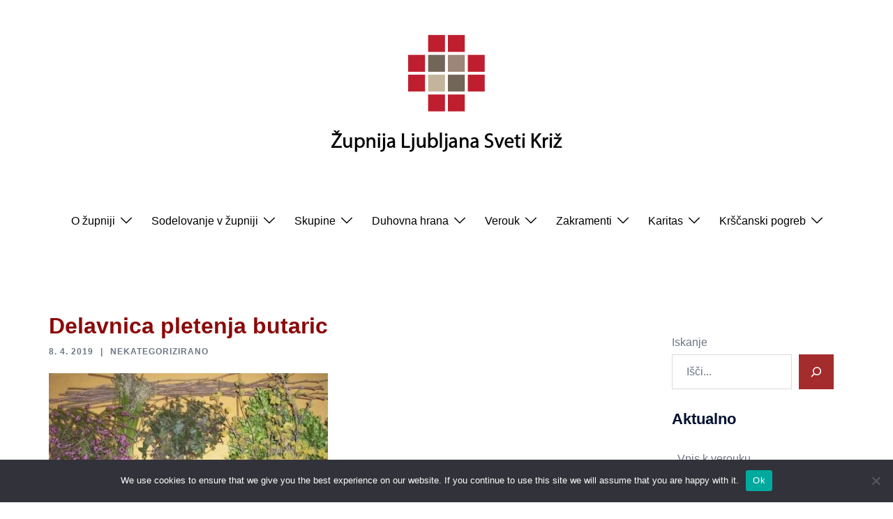

--- FILE ---
content_type: text/html; charset=UTF-8
request_url: http://www.ljubljana-sveti-kriz.si/3680-2/
body_size: 20111
content:
<!DOCTYPE html>
<html lang="sl-SI">
<head>
<meta charset="UTF-8">
<meta name="viewport" content="width=device-width, initial-scale=1">
<link rel="profile" href="http://gmpg.org/xfn/11">
<link rel="pingback" href="http://www.ljubljana-sveti-kriz.si/xmlrpc.php">

<title>Delavnica pletenja butaric &#8211; Župnija Ljubljana Sveti Križ</title>
<meta name='robots' content='max-image-preview:large' />
	<style>img:is([sizes="auto" i], [sizes^="auto," i]) { contain-intrinsic-size: 3000px 1500px }</style>
	<link rel='dns-prefetch' href='//fonts.googleapis.com' />
<link rel="alternate" type="application/rss+xml" title="Župnija Ljubljana Sveti Križ &raquo; Vir" href="http://www.ljubljana-sveti-kriz.si/feed/" />
<link rel="alternate" type="application/rss+xml" title="Župnija Ljubljana Sveti Križ &raquo; Vir komentarjev" href="http://www.ljubljana-sveti-kriz.si/comments/feed/" />
		<!-- This site uses the Google Analytics by ExactMetrics plugin v8.6.2 - Using Analytics tracking - https://www.exactmetrics.com/ -->
		<!-- Note: ExactMetrics is not currently configured on this site. The site owner needs to authenticate with Google Analytics in the ExactMetrics settings panel. -->
					<!-- No tracking code set -->
				<!-- / Google Analytics by ExactMetrics -->
		<link rel='stylesheet' id='smuzsf-facebook-css' href='http://www.ljubljana-sveti-kriz.si/wp-content/plugins/add-facebook/public/css/font-awesome.min.css?ver=6.8.3' type='text/css' media='all' />
<link rel='stylesheet' id='sbi_styles-css' href='http://www.ljubljana-sveti-kriz.si/wp-content/plugins/instagram-feed/css/sbi-styles.min.css?ver=6.9.1' type='text/css' media='all' />
<link rel='stylesheet' id='sydney-bootstrap-css' href='http://www.ljubljana-sveti-kriz.si/wp-content/themes/sydney/css/bootstrap/bootstrap.min.css?ver=1' type='text/css' media='all' />
<link rel='stylesheet' id='wp-block-library-css' href='http://www.ljubljana-sveti-kriz.si/wp-includes/css/dist/block-library/style.min.css?ver=6.8.3' type='text/css' media='all' />
<style id='wp-block-library-inline-css' type='text/css'>
.wp-block-image.is-style-sydney-rounded img { border-radius:30px; }
.wp-block-gallery.is-style-sydney-rounded img { border-radius:30px; }
</style>
<style id='global-styles-inline-css' type='text/css'>
:root{--wp--preset--aspect-ratio--square: 1;--wp--preset--aspect-ratio--4-3: 4/3;--wp--preset--aspect-ratio--3-4: 3/4;--wp--preset--aspect-ratio--3-2: 3/2;--wp--preset--aspect-ratio--2-3: 2/3;--wp--preset--aspect-ratio--16-9: 16/9;--wp--preset--aspect-ratio--9-16: 9/16;--wp--preset--color--black: #000000;--wp--preset--color--cyan-bluish-gray: #abb8c3;--wp--preset--color--white: #ffffff;--wp--preset--color--pale-pink: #f78da7;--wp--preset--color--vivid-red: #cf2e2e;--wp--preset--color--luminous-vivid-orange: #ff6900;--wp--preset--color--luminous-vivid-amber: #fcb900;--wp--preset--color--light-green-cyan: #7bdcb5;--wp--preset--color--vivid-green-cyan: #00d084;--wp--preset--color--pale-cyan-blue: #8ed1fc;--wp--preset--color--vivid-cyan-blue: #0693e3;--wp--preset--color--vivid-purple: #9b51e0;--wp--preset--gradient--vivid-cyan-blue-to-vivid-purple: linear-gradient(135deg,rgba(6,147,227,1) 0%,rgb(155,81,224) 100%);--wp--preset--gradient--light-green-cyan-to-vivid-green-cyan: linear-gradient(135deg,rgb(122,220,180) 0%,rgb(0,208,130) 100%);--wp--preset--gradient--luminous-vivid-amber-to-luminous-vivid-orange: linear-gradient(135deg,rgba(252,185,0,1) 0%,rgba(255,105,0,1) 100%);--wp--preset--gradient--luminous-vivid-orange-to-vivid-red: linear-gradient(135deg,rgba(255,105,0,1) 0%,rgb(207,46,46) 100%);--wp--preset--gradient--very-light-gray-to-cyan-bluish-gray: linear-gradient(135deg,rgb(238,238,238) 0%,rgb(169,184,195) 100%);--wp--preset--gradient--cool-to-warm-spectrum: linear-gradient(135deg,rgb(74,234,220) 0%,rgb(151,120,209) 20%,rgb(207,42,186) 40%,rgb(238,44,130) 60%,rgb(251,105,98) 80%,rgb(254,248,76) 100%);--wp--preset--gradient--blush-light-purple: linear-gradient(135deg,rgb(255,206,236) 0%,rgb(152,150,240) 100%);--wp--preset--gradient--blush-bordeaux: linear-gradient(135deg,rgb(254,205,165) 0%,rgb(254,45,45) 50%,rgb(107,0,62) 100%);--wp--preset--gradient--luminous-dusk: linear-gradient(135deg,rgb(255,203,112) 0%,rgb(199,81,192) 50%,rgb(65,88,208) 100%);--wp--preset--gradient--pale-ocean: linear-gradient(135deg,rgb(255,245,203) 0%,rgb(182,227,212) 50%,rgb(51,167,181) 100%);--wp--preset--gradient--electric-grass: linear-gradient(135deg,rgb(202,248,128) 0%,rgb(113,206,126) 100%);--wp--preset--gradient--midnight: linear-gradient(135deg,rgb(2,3,129) 0%,rgb(40,116,252) 100%);--wp--preset--font-size--small: 13px;--wp--preset--font-size--medium: 20px;--wp--preset--font-size--large: 36px;--wp--preset--font-size--x-large: 42px;--wp--preset--spacing--20: 0.44rem;--wp--preset--spacing--30: 0.67rem;--wp--preset--spacing--40: 1rem;--wp--preset--spacing--50: 1.5rem;--wp--preset--spacing--60: 2.25rem;--wp--preset--spacing--70: 3.38rem;--wp--preset--spacing--80: 5.06rem;--wp--preset--shadow--natural: 6px 6px 9px rgba(0, 0, 0, 0.2);--wp--preset--shadow--deep: 12px 12px 50px rgba(0, 0, 0, 0.4);--wp--preset--shadow--sharp: 6px 6px 0px rgba(0, 0, 0, 0.2);--wp--preset--shadow--outlined: 6px 6px 0px -3px rgba(255, 255, 255, 1), 6px 6px rgba(0, 0, 0, 1);--wp--preset--shadow--crisp: 6px 6px 0px rgba(0, 0, 0, 1);}:root { --wp--style--global--content-size: 740px;--wp--style--global--wide-size: 1140px; }:where(body) { margin: 0; }.wp-site-blocks { padding-top: var(--wp--style--root--padding-top); padding-bottom: var(--wp--style--root--padding-bottom); }.has-global-padding { padding-right: var(--wp--style--root--padding-right); padding-left: var(--wp--style--root--padding-left); }.has-global-padding > .alignfull { margin-right: calc(var(--wp--style--root--padding-right) * -1); margin-left: calc(var(--wp--style--root--padding-left) * -1); }.has-global-padding :where(:not(.alignfull.is-layout-flow) > .has-global-padding:not(.wp-block-block, .alignfull)) { padding-right: 0; padding-left: 0; }.has-global-padding :where(:not(.alignfull.is-layout-flow) > .has-global-padding:not(.wp-block-block, .alignfull)) > .alignfull { margin-left: 0; margin-right: 0; }.wp-site-blocks > .alignleft { float: left; margin-right: 2em; }.wp-site-blocks > .alignright { float: right; margin-left: 2em; }.wp-site-blocks > .aligncenter { justify-content: center; margin-left: auto; margin-right: auto; }:where(.wp-site-blocks) > * { margin-block-start: 24px; margin-block-end: 0; }:where(.wp-site-blocks) > :first-child { margin-block-start: 0; }:where(.wp-site-blocks) > :last-child { margin-block-end: 0; }:root { --wp--style--block-gap: 24px; }:root :where(.is-layout-flow) > :first-child{margin-block-start: 0;}:root :where(.is-layout-flow) > :last-child{margin-block-end: 0;}:root :where(.is-layout-flow) > *{margin-block-start: 24px;margin-block-end: 0;}:root :where(.is-layout-constrained) > :first-child{margin-block-start: 0;}:root :where(.is-layout-constrained) > :last-child{margin-block-end: 0;}:root :where(.is-layout-constrained) > *{margin-block-start: 24px;margin-block-end: 0;}:root :where(.is-layout-flex){gap: 24px;}:root :where(.is-layout-grid){gap: 24px;}.is-layout-flow > .alignleft{float: left;margin-inline-start: 0;margin-inline-end: 2em;}.is-layout-flow > .alignright{float: right;margin-inline-start: 2em;margin-inline-end: 0;}.is-layout-flow > .aligncenter{margin-left: auto !important;margin-right: auto !important;}.is-layout-constrained > .alignleft{float: left;margin-inline-start: 0;margin-inline-end: 2em;}.is-layout-constrained > .alignright{float: right;margin-inline-start: 2em;margin-inline-end: 0;}.is-layout-constrained > .aligncenter{margin-left: auto !important;margin-right: auto !important;}.is-layout-constrained > :where(:not(.alignleft):not(.alignright):not(.alignfull)){max-width: var(--wp--style--global--content-size);margin-left: auto !important;margin-right: auto !important;}.is-layout-constrained > .alignwide{max-width: var(--wp--style--global--wide-size);}body .is-layout-flex{display: flex;}.is-layout-flex{flex-wrap: wrap;align-items: center;}.is-layout-flex > :is(*, div){margin: 0;}body .is-layout-grid{display: grid;}.is-layout-grid > :is(*, div){margin: 0;}body{--wp--style--root--padding-top: 0px;--wp--style--root--padding-right: 0px;--wp--style--root--padding-bottom: 0px;--wp--style--root--padding-left: 0px;}a:where(:not(.wp-element-button)){text-decoration: underline;}:root :where(.wp-element-button, .wp-block-button__link){background-color: #32373c;border-width: 0;color: #fff;font-family: inherit;font-size: inherit;line-height: inherit;padding: calc(0.667em + 2px) calc(1.333em + 2px);text-decoration: none;}.has-black-color{color: var(--wp--preset--color--black) !important;}.has-cyan-bluish-gray-color{color: var(--wp--preset--color--cyan-bluish-gray) !important;}.has-white-color{color: var(--wp--preset--color--white) !important;}.has-pale-pink-color{color: var(--wp--preset--color--pale-pink) !important;}.has-vivid-red-color{color: var(--wp--preset--color--vivid-red) !important;}.has-luminous-vivid-orange-color{color: var(--wp--preset--color--luminous-vivid-orange) !important;}.has-luminous-vivid-amber-color{color: var(--wp--preset--color--luminous-vivid-amber) !important;}.has-light-green-cyan-color{color: var(--wp--preset--color--light-green-cyan) !important;}.has-vivid-green-cyan-color{color: var(--wp--preset--color--vivid-green-cyan) !important;}.has-pale-cyan-blue-color{color: var(--wp--preset--color--pale-cyan-blue) !important;}.has-vivid-cyan-blue-color{color: var(--wp--preset--color--vivid-cyan-blue) !important;}.has-vivid-purple-color{color: var(--wp--preset--color--vivid-purple) !important;}.has-black-background-color{background-color: var(--wp--preset--color--black) !important;}.has-cyan-bluish-gray-background-color{background-color: var(--wp--preset--color--cyan-bluish-gray) !important;}.has-white-background-color{background-color: var(--wp--preset--color--white) !important;}.has-pale-pink-background-color{background-color: var(--wp--preset--color--pale-pink) !important;}.has-vivid-red-background-color{background-color: var(--wp--preset--color--vivid-red) !important;}.has-luminous-vivid-orange-background-color{background-color: var(--wp--preset--color--luminous-vivid-orange) !important;}.has-luminous-vivid-amber-background-color{background-color: var(--wp--preset--color--luminous-vivid-amber) !important;}.has-light-green-cyan-background-color{background-color: var(--wp--preset--color--light-green-cyan) !important;}.has-vivid-green-cyan-background-color{background-color: var(--wp--preset--color--vivid-green-cyan) !important;}.has-pale-cyan-blue-background-color{background-color: var(--wp--preset--color--pale-cyan-blue) !important;}.has-vivid-cyan-blue-background-color{background-color: var(--wp--preset--color--vivid-cyan-blue) !important;}.has-vivid-purple-background-color{background-color: var(--wp--preset--color--vivid-purple) !important;}.has-black-border-color{border-color: var(--wp--preset--color--black) !important;}.has-cyan-bluish-gray-border-color{border-color: var(--wp--preset--color--cyan-bluish-gray) !important;}.has-white-border-color{border-color: var(--wp--preset--color--white) !important;}.has-pale-pink-border-color{border-color: var(--wp--preset--color--pale-pink) !important;}.has-vivid-red-border-color{border-color: var(--wp--preset--color--vivid-red) !important;}.has-luminous-vivid-orange-border-color{border-color: var(--wp--preset--color--luminous-vivid-orange) !important;}.has-luminous-vivid-amber-border-color{border-color: var(--wp--preset--color--luminous-vivid-amber) !important;}.has-light-green-cyan-border-color{border-color: var(--wp--preset--color--light-green-cyan) !important;}.has-vivid-green-cyan-border-color{border-color: var(--wp--preset--color--vivid-green-cyan) !important;}.has-pale-cyan-blue-border-color{border-color: var(--wp--preset--color--pale-cyan-blue) !important;}.has-vivid-cyan-blue-border-color{border-color: var(--wp--preset--color--vivid-cyan-blue) !important;}.has-vivid-purple-border-color{border-color: var(--wp--preset--color--vivid-purple) !important;}.has-vivid-cyan-blue-to-vivid-purple-gradient-background{background: var(--wp--preset--gradient--vivid-cyan-blue-to-vivid-purple) !important;}.has-light-green-cyan-to-vivid-green-cyan-gradient-background{background: var(--wp--preset--gradient--light-green-cyan-to-vivid-green-cyan) !important;}.has-luminous-vivid-amber-to-luminous-vivid-orange-gradient-background{background: var(--wp--preset--gradient--luminous-vivid-amber-to-luminous-vivid-orange) !important;}.has-luminous-vivid-orange-to-vivid-red-gradient-background{background: var(--wp--preset--gradient--luminous-vivid-orange-to-vivid-red) !important;}.has-very-light-gray-to-cyan-bluish-gray-gradient-background{background: var(--wp--preset--gradient--very-light-gray-to-cyan-bluish-gray) !important;}.has-cool-to-warm-spectrum-gradient-background{background: var(--wp--preset--gradient--cool-to-warm-spectrum) !important;}.has-blush-light-purple-gradient-background{background: var(--wp--preset--gradient--blush-light-purple) !important;}.has-blush-bordeaux-gradient-background{background: var(--wp--preset--gradient--blush-bordeaux) !important;}.has-luminous-dusk-gradient-background{background: var(--wp--preset--gradient--luminous-dusk) !important;}.has-pale-ocean-gradient-background{background: var(--wp--preset--gradient--pale-ocean) !important;}.has-electric-grass-gradient-background{background: var(--wp--preset--gradient--electric-grass) !important;}.has-midnight-gradient-background{background: var(--wp--preset--gradient--midnight) !important;}.has-small-font-size{font-size: var(--wp--preset--font-size--small) !important;}.has-medium-font-size{font-size: var(--wp--preset--font-size--medium) !important;}.has-large-font-size{font-size: var(--wp--preset--font-size--large) !important;}.has-x-large-font-size{font-size: var(--wp--preset--font-size--x-large) !important;}
:root :where(.wp-block-pullquote){font-size: 1.5em;line-height: 1.6;}
</style>
<link rel='stylesheet' id='cookie-notice-front-css' href='http://www.ljubljana-sveti-kriz.si/wp-content/plugins/cookie-notice/css/front.min.css?ver=2.5.6' type='text/css' media='all' />
<link rel='stylesheet' id='events-manager-css' href='http://www.ljubljana-sveti-kriz.si/wp-content/plugins/events-manager/includes/css/events-manager.min.css?ver=7.0.0.1' type='text/css' media='all' />
<style id='events-manager-inline-css' type='text/css'>
body .em { --font-family : inherit; --font-weight : inherit; --font-size : 1em; --line-height : inherit; }
</style>
<link rel='stylesheet' id='wp-fullcalendar-css' href='http://www.ljubljana-sveti-kriz.si/wp-content/plugins/wp-fullcalendar/includes/css/main.css?ver=1.6' type='text/css' media='all' />
<link rel='stylesheet' id='wp-fullcalendar-tippy-light-border-css' href='http://www.ljubljana-sveti-kriz.si/wp-content/plugins/wp-fullcalendar/includes/css/tippy/light-border.css?ver=1.6' type='text/css' media='all' />
<link rel='stylesheet' id='jquery-ui-css' href='http://www.ljubljana-sveti-kriz.si/wp-content/plugins/wp-fullcalendar/includes/css/jquery-ui/ui-lightness/jquery-ui.min.css?ver=1.6' type='text/css' media='all' />
<link rel='stylesheet' id='jquery-ui-theme-css' href='http://www.ljubljana-sveti-kriz.si/wp-content/plugins/wp-fullcalendar/includes/css/jquery-ui/ui-lightness/theme.css?ver=1.6' type='text/css' media='all' />
<link rel='stylesheet' id='sydney-google-fonts-css' href='https://fonts.googleapis.com/css2?family=Calibri:wght@400&#038;family=Calibri:wght@600&#038;display=swap' type='text/css' media='all' />
<link rel='stylesheet' id='sydney-style-css' href='http://www.ljubljana-sveti-kriz.si/wp-content/themes/sydney/style.css?ver=20230821' type='text/css' media='all' />
<!--[if lte IE 9]>
<link rel='stylesheet' id='sydney-ie9-css' href='http://www.ljubljana-sveti-kriz.si/wp-content/themes/sydney/css/ie9.css?ver=6.8.3' type='text/css' media='all' />
<![endif]-->
<link rel='stylesheet' id='sydney-style-min-css' href='http://www.ljubljana-sveti-kriz.si/wp-content/themes/sydney/css/styles.min.css?ver=20250404' type='text/css' media='all' />
<style id='sydney-style-min-inline-css' type='text/css'>
.site-header{background-color:rgba(255,255,255,0.9);}.woocommerce ul.products li.product{text-align:center;}html{scroll-behavior:smooth;}.header-image{background-size:cover;}.header-image{height:300px;}.header-wrap .col-md-4,.header-wrap .col-md-8{width:100%;text-align:center;}#mainnav{float:none;}#mainnav li{float:none;display:inline-block;}#mainnav ul ul li{display:block;text-align:left;float:left;}.site-logo,.header-wrap .col-md-4{margin-bottom:15px;}.btn-menu{margin:0 auto;float:none;}.header-wrap .container > .row{display:block;}:root{--sydney-global-color-1:#a52c2c;--sydney-global-color-2:#b73d3d;--sydney-global-color-3:#233452;--sydney-global-color-4:#00102E;--sydney-global-color-5:#6d7685;--sydney-global-color-6:#00102E;--sydney-global-color-7:#F4F5F7;--sydney-global-color-8:#dbdbdb;--sydney-global-color-9:#ffffff;}.llms-student-dashboard .llms-button-secondary:hover,.llms-button-action:hover,.read-more-gt,.widget-area .widget_fp_social a,#mainnav ul li a:hover,.sydney_contact_info_widget span,.roll-team .team-content .name,.roll-team .team-item .team-pop .team-social li:hover a,.roll-infomation li.address:before,.roll-infomation li.phone:before,.roll-infomation li.email:before,.roll-testimonials .name,.roll-button.border,.roll-button:hover,.roll-icon-list .icon i,.roll-icon-list .content h3 a:hover,.roll-icon-box.white .content h3 a,.roll-icon-box .icon i,.roll-icon-box .content h3 a:hover,.switcher-container .switcher-icon a:focus,.go-top:hover,.hentry .meta-post a:hover,#mainnav > ul > li > a.active,#mainnav > ul > li > a:hover,button:hover,input[type="button"]:hover,input[type="reset"]:hover,input[type="submit"]:hover,.text-color,.social-menu-widget a,.social-menu-widget a:hover,.archive .team-social li a,a,h1 a,h2 a,h3 a,h4 a,h5 a,h6 a,.classic-alt .meta-post a,.single .hentry .meta-post a,.content-area.modern .hentry .meta-post span:before,.content-area.modern .post-cat{color:var(--sydney-global-color-1)}.llms-student-dashboard .llms-button-secondary,.llms-button-action,.woocommerce #respond input#submit,.woocommerce a.button,.woocommerce button.button,.woocommerce input.button,.project-filter li a.active,.project-filter li a:hover,.preloader .pre-bounce1,.preloader .pre-bounce2,.roll-team .team-item .team-pop,.roll-progress .progress-animate,.roll-socials li a:hover,.roll-project .project-item .project-pop,.roll-project .project-filter li.active,.roll-project .project-filter li:hover,.roll-button.light:hover,.roll-button.border:hover,.roll-button,.roll-icon-box.white .icon,.owl-theme .owl-controls .owl-page.active span,.owl-theme .owl-controls.clickable .owl-page:hover span,.go-top,.bottom .socials li:hover a,.sidebar .widget:before,.blog-pagination ul li.active,.blog-pagination ul li:hover a,.content-area .hentry:after,.text-slider .maintitle:after,.error-wrap #search-submit:hover,#mainnav .sub-menu li:hover > a,#mainnav ul li ul:after,button,input[type="button"],input[type="reset"],input[type="submit"],.panel-grid-cell .widget-title:after,.cart-amount{background-color:var(--sydney-global-color-1)}.llms-student-dashboard .llms-button-secondary,.llms-student-dashboard .llms-button-secondary:hover,.llms-button-action,.llms-button-action:hover,.roll-socials li a:hover,.roll-socials li a,.roll-button.light:hover,.roll-button.border,.roll-button,.roll-icon-list .icon,.roll-icon-box .icon,.owl-theme .owl-controls .owl-page span,.comment .comment-detail,.widget-tags .tag-list a:hover,.blog-pagination ul li,.error-wrap #search-submit:hover,textarea:focus,input[type="text"]:focus,input[type="password"]:focus,input[type="datetime"]:focus,input[type="datetime-local"]:focus,input[type="date"]:focus,input[type="month"]:focus,input[type="time"]:focus,input[type="week"]:focus,input[type="number"]:focus,input[type="email"]:focus,input[type="url"]:focus,input[type="search"]:focus,input[type="tel"]:focus,input[type="color"]:focus,button,input[type="button"],input[type="reset"],input[type="submit"],.archive .team-social li a{border-color:var(--sydney-global-color-1)}.sydney_contact_info_widget span{fill:var(--sydney-global-color-1);}.go-top:hover svg{stroke:var(--sydney-global-color-1);}.site-header.float-header{background-color:rgba(255,255,255,0.9);}@media only screen and (max-width:1024px){.site-header{background-color:#ffffff;}}#mainnav ul li a,#mainnav ul li::before{color:#0a0a0a}#mainnav .sub-menu li a{color:#000000}#mainnav .sub-menu li a{background:#ffffff}.text-slider .maintitle,.text-slider .subtitle{color:#000000}body{color:#353535}#secondary{background-color:#ffffff}#secondary,#secondary a:not(.wp-block-button__link){color:#6d7685}.btn-menu .sydney-svg-icon{fill:#93716d}#mainnav ul li a:hover,.main-header #mainnav .menu > li > a:hover{color:#960a00}.overlay{background-color:#000000}.page-wrap{padding-top:100px;}.page-wrap{padding-bottom:100px;}@media only screen and (max-width:1025px){.mobile-slide{display:block;}.slide-item{background-image:none !important;}.header-slider{}.slide-item{height:auto !important;}.slide-inner{min-height:initial;}}.go-top.show{border-radius:2px;bottom:10px;}.go-top.position-right{right:20px;}.go-top.position-left{left:20px;}.go-top{background-color:;}.go-top:hover{background-color:;}.go-top{color:;}.go-top svg{stroke:;}.go-top:hover{color:;}.go-top:hover svg{stroke:;}.go-top .sydney-svg-icon,.go-top .sydney-svg-icon svg{width:16px;height:16px;}.go-top{padding:15px;}@media (min-width:992px){.site-info{font-size:16px;}}@media (min-width:576px) and (max-width:991px){.site-info{font-size:16px;}}@media (max-width:575px){.site-info{font-size:16px;}}.site-info{border-top:0;}.footer-widgets-grid{gap:30px;}@media (min-width:992px){.footer-widgets-grid{padding-top:95px;padding-bottom:95px;}}@media (min-width:576px) and (max-width:991px){.footer-widgets-grid{padding-top:60px;padding-bottom:60px;}}@media (max-width:575px){.footer-widgets-grid{padding-top:60px;padding-bottom:60px;}}@media (min-width:992px){.sidebar-column .widget .widget-title{font-size:22px;}}@media (min-width:576px) and (max-width:991px){.sidebar-column .widget .widget-title{font-size:22px;}}@media (max-width:575px){.sidebar-column .widget .widget-title{font-size:22px;}}@media (min-width:992px){.footer-widgets{font-size:16px;}}@media (min-width:576px) and (max-width:991px){.footer-widgets{font-size:16px;}}@media (max-width:575px){.footer-widgets{font-size:16px;}}.footer-widgets{background-color:;}.sidebar-column .widget .widget-title{color:;}.sidebar-column .widget h1,.sidebar-column .widget h2,.sidebar-column .widget h3,.sidebar-column .widget h4,.sidebar-column .widget h5,.sidebar-column .widget h6{color:;}.sidebar-column .widget{color:;}#sidebar-footer .widget a{color:;}#sidebar-footer .widget a:hover{color:;}.site-footer{background-color:;}.site-info,.site-info a{color:;}.site-info .sydney-svg-icon svg{fill:;}.site-info{padding-top:20px;padding-bottom:20px;}@media (min-width:992px){button,.roll-button,a.button,.wp-block-button__link,input[type="button"],input[type="reset"],input[type="submit"]{padding-top:12px;padding-bottom:12px;}}@media (min-width:576px) and (max-width:991px){button,.roll-button,a.button,.wp-block-button__link,input[type="button"],input[type="reset"],input[type="submit"]{padding-top:12px;padding-bottom:12px;}}@media (max-width:575px){button,.roll-button,a.button,.wp-block-button__link,input[type="button"],input[type="reset"],input[type="submit"]{padding-top:12px;padding-bottom:12px;}}@media (min-width:992px){button,.roll-button,a.button,.wp-block-button__link,input[type="button"],input[type="reset"],input[type="submit"]{padding-left:35px;padding-right:35px;}}@media (min-width:576px) and (max-width:991px){button,.roll-button,a.button,.wp-block-button__link,input[type="button"],input[type="reset"],input[type="submit"]{padding-left:35px;padding-right:35px;}}@media (max-width:575px){button,.roll-button,a.button,.wp-block-button__link,input[type="button"],input[type="reset"],input[type="submit"]{padding-left:35px;padding-right:35px;}}button,.roll-button,a.button,.wp-block-button__link,input[type="button"],input[type="reset"],input[type="submit"]{border-radius:0;}@media (min-width:992px){button,.roll-button,a.button,.wp-block-button__link,input[type="button"],input[type="reset"],input[type="submit"]{font-size:14px;}}@media (min-width:576px) and (max-width:991px){button,.roll-button,a.button,.wp-block-button__link,input[type="button"],input[type="reset"],input[type="submit"]{font-size:14px;}}@media (max-width:575px){button,.roll-button,a.button,.wp-block-button__link,input[type="button"],input[type="reset"],input[type="submit"]{font-size:14px;}}button,.roll-button,a.button,.wp-block-button__link,input[type="button"],input[type="reset"],input[type="submit"]{text-transform:uppercase;}button,.wp-element-button,div.wpforms-container-full .wpforms-form input[type=submit],div.wpforms-container-full .wpforms-form button[type=submit],div.wpforms-container-full .wpforms-form .wpforms-page-button,.roll-button,a.button,.wp-block-button__link,input[type="button"],input[type="reset"],input[type="submit"]{background-color:;}button:hover,.wp-element-button:hover,div.wpforms-container-full .wpforms-form input[type=submit]:hover,div.wpforms-container-full .wpforms-form button[type=submit]:hover,div.wpforms-container-full .wpforms-form .wpforms-page-button:hover,.roll-button:hover,a.button:hover,.wp-block-button__link:hover,input[type="button"]:hover,input[type="reset"]:hover,input[type="submit"]:hover{background-color:;}button,#sidebar-footer a.wp-block-button__link,.wp-element-button,div.wpforms-container-full .wpforms-form input[type=submit],div.wpforms-container-full .wpforms-form button[type=submit],div.wpforms-container-full .wpforms-form .wpforms-page-button,.checkout-button.button,a.button,.wp-block-button__link,input[type="button"],input[type="reset"],input[type="submit"]{color:;}button:hover,#sidebar-footer .wp-block-button__link:hover,.wp-element-button:hover,div.wpforms-container-full .wpforms-form input[type=submit]:hover,div.wpforms-container-full .wpforms-form button[type=submit]:hover,div.wpforms-container-full .wpforms-form .wpforms-page-button:hover,.roll-button:hover,a.button:hover,.wp-block-button__link:hover,input[type="button"]:hover,input[type="reset"]:hover,input[type="submit"]:hover{color:;}.is-style-outline .wp-block-button__link,div.wpforms-container-full .wpforms-form input[type=submit],div.wpforms-container-full .wpforms-form button[type=submit],div.wpforms-container-full .wpforms-form .wpforms-page-button,.roll-button,.wp-block-button__link.is-style-outline,button,a.button,.wp-block-button__link,input[type="button"],input[type="reset"],input[type="submit"]{border-color:;}button:hover,div.wpforms-container-full .wpforms-form input[type=submit]:hover,div.wpforms-container-full .wpforms-form button[type=submit]:hover,div.wpforms-container-full .wpforms-form .wpforms-page-button:hover,.roll-button:hover,a.button:hover,.wp-block-button__link:hover,input[type="button"]:hover,input[type="reset"]:hover,input[type="submit"]:hover{border-color:;}.posts-layout .list-image{width:35%;}.posts-layout .list-content{width:65%;}.content-area:not(.layout4):not(.layout6) .posts-layout .entry-thumb{margin:0 0 25px 0;}.layout4 .entry-thumb,.layout6 .entry-thumb{margin:0 25px 0 0;}.layout6 article:nth-of-type(even) .list-image .entry-thumb{margin:0 0 0 25px;}.posts-layout .entry-header{margin-bottom:7px;}.posts-layout .entry-meta.below-excerpt{margin:0 0 0;}.posts-layout .entry-meta.above-title{margin:0 0 0;}.single .entry-header .entry-title{color:#8c0909;}.single .entry-header .entry-meta,.single .entry-header .entry-meta a{color:;}@media (min-width:992px){.single .entry-meta{font-size:12px;}}@media (min-width:576px) and (max-width:991px){.single .entry-meta{font-size:12px;}}@media (max-width:575px){.single .entry-meta{font-size:12px;}}@media (min-width:992px){.single .entry-header .entry-title{font-size:32px;}}@media (min-width:576px) and (max-width:991px){.single .entry-header .entry-title{font-size:32px;}}@media (max-width:575px){.single .entry-header .entry-title{font-size:32px;}}.posts-layout .entry-post{color:#383838;}.posts-layout .entry-title a{color:#770000;}.posts-layout .author,.posts-layout .entry-meta a{color:#a36e6e;}@media (min-width:992px){.posts-layout .entry-post{font-size:16px;}}@media (min-width:576px) and (max-width:991px){.posts-layout .entry-post{font-size:16px;}}@media (max-width:575px){.posts-layout .entry-post{font-size:16px;}}@media (min-width:992px){.posts-layout .entry-meta{font-size:15px;}}@media (min-width:576px) and (max-width:991px){.posts-layout .entry-meta{font-size:12px;}}@media (max-width:575px){.posts-layout .entry-meta{font-size:12px;}}@media (min-width:992px){.posts-layout .entry-title{font-size:30px;}}@media (min-width:576px) and (max-width:991px){.posts-layout .entry-title{font-size:32px;}}@media (max-width:575px){.posts-layout .entry-title{font-size:32px;}}.single .entry-header{margin-bottom:22px;}.single .entry-thumb{margin-bottom:22px;}.single .entry-meta-above{margin-bottom:9px;}.single .entry-meta-below{margin-top:9px;}@media (min-width:992px){.custom-logo-link img{max-width:170px;}}@media (min-width:576px) and (max-width:991px){.custom-logo-link img{max-width:200px;}}@media (max-width:575px){.custom-logo-link img{max-width:100px;}}.main-header,.bottom-header-row{border-bottom:10px solid #ffffff;}.main-header:not(.sticky-active),.header-search-form{background-color:#ffffff;}.main-header.sticky-active{background-color:;}.main-header .site-title a,.main-header .site-description,.main-header #mainnav .menu > li > a,#mainnav .nav-menu > li > a,.main-header .header-contact a{color:#000000;}.main-header .sydney-svg-icon svg,.main-header .dropdown-symbol .sydney-svg-icon svg{fill:#000000;}.sticky-active .main-header .site-title a,.sticky-active .main-header .site-description,.sticky-active .main-header #mainnav .menu > li > a,.sticky-active .main-header .header-contact a,.sticky-active .main-header .logout-link,.sticky-active .main-header .html-item,.sticky-active .main-header .sydney-login-toggle{color:;}.sticky-active .main-header .sydney-svg-icon svg,.sticky-active .main-header .dropdown-symbol .sydney-svg-icon svg{fill:;}.bottom-header-row{background-color:#ffffff;}.bottom-header-row,.bottom-header-row .header-contact a,.bottom-header-row #mainnav .menu > li > a{color:#000000;}.bottom-header-row #mainnav .menu > li > a:hover{color:#0740A2;}.bottom-header-row .header-item svg,.dropdown-symbol .sydney-svg-icon svg{fill:#000000;}.main-header .site-header-inner,.main-header .top-header-row{padding-top:50px;padding-bottom:50px;}.bottom-header-inner{padding-top:10px;padding-bottom:10px;}.bottom-header-row #mainnav ul ul li,.main-header #mainnav ul ul li{background-color:#ffffff;}.bottom-header-row #mainnav ul ul li a,.bottom-header-row #mainnav ul ul li:hover a,.main-header #mainnav ul ul li:hover a,.main-header #mainnav ul ul li a{color:#000000;}.bottom-header-row #mainnav ul ul li svg,.main-header #mainnav ul ul li svg{fill:#000000;}.header-item .sydney-svg-icon{width:px;height:px;}.header-item .sydney-svg-icon svg{max-height:-2px;}.header-search-form{background-color:;}#mainnav .sub-menu li:hover>a,.main-header #mainnav ul ul li:hover>a{color:;}.main-header-cart .count-number{color:;}.main-header-cart .widget_shopping_cart .widgettitle:after,.main-header-cart .widget_shopping_cart .woocommerce-mini-cart__buttons:before{background-color:rgba(33,33,33,0.9);}.sydney-offcanvas-menu .mainnav ul li,.mobile-header-item.offcanvas-items,.mobile-header-item.offcanvas-items .social-profile{text-align:left;}.sydney-offcanvas-menu #mainnav ul li{text-align:left;}.sydney-offcanvas-menu #mainnav ul ul a{color:;}.sydney-offcanvas-menu #mainnav > div > ul > li > a{font-size:18px;}.sydney-offcanvas-menu #mainnav ul ul li a{font-size:16px;}.sydney-offcanvas-menu .mainnav a{padding:10px 0;}#masthead-mobile{background-color:#ffffff;}#masthead-mobile .site-description,#masthead-mobile a:not(.button){color:;}#masthead-mobile svg{fill:;}.mobile-header{padding-top:10px;padding-bottom:10px;}.sydney-offcanvas-menu{background-color:#ffffff;}.offcanvas-header-custom-text,.sydney-offcanvas-menu,.sydney-offcanvas-menu #mainnav a:not(.button),.sydney-offcanvas-menu a:not(.button){color:#333333;}.sydney-offcanvas-menu svg,.sydney-offcanvas-menu .dropdown-symbol .sydney-svg-icon svg{fill:#333333;}@media (min-width:992px){.site-logo{max-height:170px;}}@media (min-width:576px) and (max-width:991px){.site-logo{max-height:200px;}}@media (max-width:575px){.site-logo{max-height:100px;}}.site-title a,.site-title a:visited,.main-header .site-title a,.main-header .site-title a:visited{color:}.site-description,.main-header .site-description{color:}@media (min-width:992px){.site-title{font-size:12px;}}@media (min-width:576px) and (max-width:991px){.site-title{font-size:12px;}}@media (max-width:575px){.site-title{font-size:20px;}}@media (min-width:992px){.site-description{font-size:12px;}}@media (min-width:576px) and (max-width:991px){.site-description{font-size:12px;}}@media (max-width:575px){.site-description{font-size:16px;}}body{font-family:Calibri,sans-serif;font-weight:regular;}h1,h2,h3,h4,h5,h6,.site-title{font-family:Calibri,sans-serif;font-weight:600;}#mainnav > div > ul > li > a{text-transform:none;}@media (min-width:992px){#mainnav > div > ul > li{font-size:16px;}}@media (min-width:576px) and (max-width:991px){#mainnav > div > ul > li{font-size:14px;}}@media (max-width:575px){#mainnav > div > ul > li{font-size:14px;}}@media (min-width:992px){.header-item{font-size:16px;}}@media (min-width:576px) and (max-width:991px){.header-item{font-size:14px;}}@media (max-width:575px){.header-item{font-size:14px;}}h1,h2,h3,h4,h5,h6,.site-title{text-decoration:none;text-transform:none;font-style:;line-height:1.17;letter-spacing:0;}@media (min-width:992px){h1:not(.site-title){font-size:40px;}}@media (min-width:576px) and (max-width:991px){h1:not(.site-title){font-size:42px;}}@media (max-width:575px){h1:not(.site-title){font-size:32px;}}@media (min-width:992px){h2{font-size:35px;}}@media (min-width:576px) and (max-width:991px){h2{font-size:32px;}}@media (max-width:575px){h2{font-size:24px;}}@media (min-width:992px){h3{font-size:30px;}}@media (min-width:576px) and (max-width:991px){h3{font-size:24px;}}@media (max-width:575px){h3{font-size:20px;}}@media (min-width:992px){h4{font-size:25px;}}@media (min-width:576px) and (max-width:991px){h4{font-size:18px;}}@media (max-width:575px){h4{font-size:16px;}}@media (min-width:992px){h5{font-size:20px;}}@media (min-width:576px) and (max-width:991px){h5{font-size:16px;}}@media (max-width:575px){h5{font-size:16px;}}@media (min-width:992px){h6{font-size:15px;}}@media (min-width:576px) and (max-width:991px){h6{font-size:16px;}}@media (max-width:575px){h6{font-size:16px;}}p,.posts-layout .entry-post{text-decoration:}body,.posts-layout .entry-post{text-transform:none;font-style:;line-height:1.55;letter-spacing:0;}@media (min-width:992px){body{font-size:16px;}}@media (min-width:576px) and (max-width:991px){body{font-size:14px;}}@media (max-width:575px){body{font-size:14px;}}@media (min-width:992px){.woocommerce div.product .product-gallery-summary .entry-title{font-size:32px;}}@media (min-width:576px) and (max-width:991px){.woocommerce div.product .product-gallery-summary .entry-title{font-size:32px;}}@media (max-width:575px){.woocommerce div.product .product-gallery-summary .entry-title{font-size:32px;}}@media (min-width:992px){.woocommerce div.product .product-gallery-summary .price .amount{font-size:24px;}}@media (min-width:576px) and (max-width:991px){.woocommerce div.product .product-gallery-summary .price .amount{font-size:24px;}}@media (max-width:575px){.woocommerce div.product .product-gallery-summary .price .amount{font-size:24px;}}.woocommerce ul.products li.product .col-md-7 > *,.woocommerce ul.products li.product .col-md-8 > *,.woocommerce ul.products li.product > *{margin-bottom:12px;}.wc-block-grid__product-onsale,span.onsale{border-radius:0;top:20px!important;left:20px!important;}.wc-block-grid__product-onsale,.products span.onsale{left:auto!important;right:20px;}.wc-block-grid__product-onsale,span.onsale{color:;}.wc-block-grid__product-onsale,span.onsale{background-color:;}ul.wc-block-grid__products li.wc-block-grid__product .wc-block-grid__product-title,ul.wc-block-grid__products li.wc-block-grid__product .woocommerce-loop-product__title,ul.wc-block-grid__products li.product .wc-block-grid__product-title,ul.wc-block-grid__products li.product .woocommerce-loop-product__title,ul.products li.wc-block-grid__product .wc-block-grid__product-title,ul.products li.wc-block-grid__product .woocommerce-loop-product__title,ul.products li.product .wc-block-grid__product-title,ul.products li.product .woocommerce-loop-product__title,ul.products li.product .woocommerce-loop-category__title,.woocommerce-loop-product__title .botiga-wc-loop-product__title{color:;}a.wc-forward:not(.checkout-button){color:;}a.wc-forward:not(.checkout-button):hover{color:#0740A2;}.woocommerce-pagination li .page-numbers:hover{color:;}.woocommerce-sorting-wrapper{border-color:rgba(33,33,33,0.9);}ul.products li.product-category .woocommerce-loop-category__title{text-align:center;}ul.products li.product-category > a,ul.products li.product-category > a > img{border-radius:0;}.entry-content a:not(.button):not(.elementor-button-link):not(.wp-block-button__link){color:#3366CC;}.entry-content a:not(.button):not(.elementor-button-link):not(.wp-block-button__link):hover{color:#0740A2;}h1{color:;}h2{color:;}h3{color:;}h4{color:;}h5{color:;}h6{color:;}div.wpforms-container-full .wpforms-form input[type=date],div.wpforms-container-full .wpforms-form input[type=datetime],div.wpforms-container-full .wpforms-form input[type=datetime-local],div.wpforms-container-full .wpforms-form input[type=email],div.wpforms-container-full .wpforms-form input[type=month],div.wpforms-container-full .wpforms-form input[type=number],div.wpforms-container-full .wpforms-form input[type=password],div.wpforms-container-full .wpforms-form input[type=range],div.wpforms-container-full .wpforms-form input[type=search],div.wpforms-container-full .wpforms-form input[type=tel],div.wpforms-container-full .wpforms-form input[type=text],div.wpforms-container-full .wpforms-form input[type=time],div.wpforms-container-full .wpforms-form input[type=url],div.wpforms-container-full .wpforms-form input[type=week],div.wpforms-container-full .wpforms-form select,div.wpforms-container-full .wpforms-form textarea,input[type="text"],input[type="email"],input[type="url"],input[type="password"],input[type="search"],input[type="number"],input[type="tel"],input[type="range"],input[type="date"],input[type="month"],input[type="week"],input[type="time"],input[type="datetime"],input[type="datetime-local"],input[type="color"],textarea,select,.woocommerce .select2-container .select2-selection--single,.woocommerce-page .select2-container .select2-selection--single,input[type="text"]:focus,input[type="email"]:focus,input[type="url"]:focus,input[type="password"]:focus,input[type="search"]:focus,input[type="number"]:focus,input[type="tel"]:focus,input[type="range"]:focus,input[type="date"]:focus,input[type="month"]:focus,input[type="week"]:focus,input[type="time"]:focus,input[type="datetime"]:focus,input[type="datetime-local"]:focus,input[type="color"]:focus,textarea:focus,select:focus,.woocommerce .select2-container .select2-selection--single:focus,.woocommerce-page .select2-container .select2-selection--single:focus,.select2-container--default .select2-selection--single .select2-selection__rendered,.wp-block-search .wp-block-search__input,.wp-block-search .wp-block-search__input:focus{color:;}div.wpforms-container-full .wpforms-form input[type=date],div.wpforms-container-full .wpforms-form input[type=datetime],div.wpforms-container-full .wpforms-form input[type=datetime-local],div.wpforms-container-full .wpforms-form input[type=email],div.wpforms-container-full .wpforms-form input[type=month],div.wpforms-container-full .wpforms-form input[type=number],div.wpforms-container-full .wpforms-form input[type=password],div.wpforms-container-full .wpforms-form input[type=range],div.wpforms-container-full .wpforms-form input[type=search],div.wpforms-container-full .wpforms-form input[type=tel],div.wpforms-container-full .wpforms-form input[type=text],div.wpforms-container-full .wpforms-form input[type=time],div.wpforms-container-full .wpforms-form input[type=url],div.wpforms-container-full .wpforms-form input[type=week],div.wpforms-container-full .wpforms-form select,div.wpforms-container-full .wpforms-form textarea,input[type="text"],input[type="email"],input[type="url"],input[type="password"],input[type="search"],input[type="number"],input[type="tel"],input[type="range"],input[type="date"],input[type="month"],input[type="week"],input[type="time"],input[type="datetime"],input[type="datetime-local"],input[type="color"],textarea,select,.woocommerce .select2-container .select2-selection--single,.woocommerce-page .select2-container .select2-selection--single,.woocommerce-cart .woocommerce-cart-form .actions .coupon input[type="text"]{background-color:;}div.wpforms-container-full .wpforms-form input[type=date],div.wpforms-container-full .wpforms-form input[type=datetime],div.wpforms-container-full .wpforms-form input[type=datetime-local],div.wpforms-container-full .wpforms-form input[type=email],div.wpforms-container-full .wpforms-form input[type=month],div.wpforms-container-full .wpforms-form input[type=number],div.wpforms-container-full .wpforms-form input[type=password],div.wpforms-container-full .wpforms-form input[type=range],div.wpforms-container-full .wpforms-form input[type=search],div.wpforms-container-full .wpforms-form input[type=tel],div.wpforms-container-full .wpforms-form input[type=text],div.wpforms-container-full .wpforms-form input[type=time],div.wpforms-container-full .wpforms-form input[type=url],div.wpforms-container-full .wpforms-form input[type=week],div.wpforms-container-full .wpforms-form select,div.wpforms-container-full .wpforms-form textarea,input[type="text"],input[type="email"],input[type="url"],input[type="password"],input[type="search"],input[type="number"],input[type="tel"],input[type="range"],input[type="date"],input[type="month"],input[type="week"],input[type="time"],input[type="datetime"],input[type="datetime-local"],input[type="color"],textarea,select,.woocommerce .select2-container .select2-selection--single,.woocommerce-page .select2-container .select2-selection--single,.woocommerce-account fieldset,.woocommerce-account .woocommerce-form-login,.woocommerce-account .woocommerce-form-register,.woocommerce-cart .woocommerce-cart-form .actions .coupon input[type="text"],.wp-block-search .wp-block-search__input{border-color:;}input::placeholder{color:;opacity:1;}input:-ms-input-placeholder{color:;}input::-ms-input-placeholder{color:;}img{border-radius:0;}@media (min-width:992px){.wp-caption-text,figcaption{font-size:16px;}}@media (min-width:576px) and (max-width:991px){.wp-caption-text,figcaption{font-size:16px;}}@media (max-width:575px){.wp-caption-text,figcaption{font-size:16px;}}.wp-caption-text,figcaption{color:;}
</style>
<link rel='stylesheet' id='dry_awp_theme_style-css' href='http://www.ljubljana-sveti-kriz.si/wp-content/plugins/advanced-wp-columns/assets/css/awp-columns.css?ver=6.8.3' type='text/css' media='all' />
<style id='dry_awp_theme_style-inline-css' type='text/css'>
@media screen and (max-width: 1024px) {	.csColumn {		clear: both !important;		float: none !important;		text-align: center !important;		margin-left:  10% !important;		margin-right: 10% !important;		width: 80% !important;	}	.csColumnGap {		display: none !important;	}}
</style>
<link rel='stylesheet' id='tablepress-default-css' href='http://www.ljubljana-sveti-kriz.si/wp-content/tablepress-combined.min.css?ver=20' type='text/css' media='all' />
<link rel='stylesheet' id='photonic-slider-css' href='http://www.ljubljana-sveti-kriz.si/wp-content/plugins/photonic/include/ext/splide/splide.min.css?ver=20250517-83436' type='text/css' media='all' />
<link rel='stylesheet' id='photonic-lightbox-css' href='http://www.ljubljana-sveti-kriz.si/wp-content/plugins/photonic/include/ext/fancybox3/fancybox3.min.css?ver=20250517-83436' type='text/css' media='all' />
<link rel='stylesheet' id='photonic-css' href='http://www.ljubljana-sveti-kriz.si/wp-content/plugins/photonic/include/css/front-end/core/photonic.min.css?ver=20250517-83436' type='text/css' media='all' />
<style id='photonic-inline-css' type='text/css'>
/* Retrieved from saved CSS */
.photonic-panel { background:  rgb(17,17,17)  !important;

	border-top: none;
	border-right: none;
	border-bottom: none;
	border-left: none;
 }
.photonic-flickr-stream .photonic-pad-photosets { margin: 10px; }
.photonic-flickr-stream .photonic-pad-galleries { margin: 10px; }
.photonic-flickr-stream .photonic-pad-photos { padding: 5px 10px; }
.photonic-google-stream .photonic-pad-photos { padding: 5px 10px; }
.photonic-zenfolio-stream .photonic-pad-photos { padding: 5px 10px; }
.photonic-zenfolio-stream .photonic-pad-photosets { margin: 5px 10px; }
.photonic-smug-stream .photonic-pad-albums { margin: 10px; }
.photonic-smug-stream .photonic-pad-photos { padding: 5px 10px; }
.photonic-random-layout .photonic-thumb { padding: 2px}
.photonic-masonry-layout .photonic-thumb { padding: 2px}
.photonic-mosaic-layout .photonic-thumb { padding: 2px}

</style>
<script type="text/javascript" src="http://www.ljubljana-sveti-kriz.si/wp-includes/js/jquery/jquery.min.js?ver=3.7.1" id="jquery-core-js"></script>
<script type="text/javascript" src="http://www.ljubljana-sveti-kriz.si/wp-includes/js/jquery/jquery-migrate.min.js?ver=3.4.1" id="jquery-migrate-js"></script>
<script type="text/javascript" src="http://www.ljubljana-sveti-kriz.si/wp-content/plugins/add-facebook/public/scripts/facebook.js?ver=6.8.3" id="smuzsf-facebook-js"></script>
<script type="text/javascript" id="cookie-notice-front-js-before">
/* <![CDATA[ */
var cnArgs = {"ajaxUrl":"http:\/\/www.ljubljana-sveti-kriz.si\/wp-admin\/admin-ajax.php","nonce":"a0e1736af4","hideEffect":"fade","position":"bottom","onScroll":false,"onScrollOffset":100,"onClick":false,"cookieName":"cookie_notice_accepted","cookieTime":2592000,"cookieTimeRejected":2592000,"globalCookie":false,"redirection":false,"cache":true,"revokeCookies":false,"revokeCookiesOpt":"automatic"};
/* ]]> */
</script>
<script type="text/javascript" src="http://www.ljubljana-sveti-kriz.si/wp-content/plugins/cookie-notice/js/front.min.js?ver=2.5.6" id="cookie-notice-front-js"></script>
<script type="text/javascript" src="http://www.ljubljana-sveti-kriz.si/wp-includes/js/jquery/ui/core.min.js?ver=1.13.3" id="jquery-ui-core-js"></script>
<script type="text/javascript" src="http://www.ljubljana-sveti-kriz.si/wp-includes/js/jquery/ui/mouse.min.js?ver=1.13.3" id="jquery-ui-mouse-js"></script>
<script type="text/javascript" src="http://www.ljubljana-sveti-kriz.si/wp-includes/js/jquery/ui/sortable.min.js?ver=1.13.3" id="jquery-ui-sortable-js"></script>
<script type="text/javascript" src="http://www.ljubljana-sveti-kriz.si/wp-includes/js/jquery/ui/datepicker.min.js?ver=1.13.3" id="jquery-ui-datepicker-js"></script>
<script type="text/javascript" id="jquery-ui-datepicker-js-after">
/* <![CDATA[ */
jQuery(function(jQuery){jQuery.datepicker.setDefaults({"closeText":"Zapri","currentText":"Danes","monthNames":["januar","februar","marec","april","maj","junij","julij","avgust","september","oktober","november","december"],"monthNamesShort":["Jan","Feb","Mar","Apr","Maj","Jun","Jul","Avg","Sep","Okt","Nov","Dec"],"nextText":"Naprej","prevText":"Prej\u0161nja","dayNames":["nedelja","ponedeljek","torek","sreda","\u010detrtek","petek","sobota"],"dayNamesShort":["ned","pon","tor","sre","\u010det","pet","sob"],"dayNamesMin":["N","P","T","S","\u010c","P","S"],"dateFormat":"d. mm. yy","firstDay":1,"isRTL":false});});
/* ]]> */
</script>
<script type="text/javascript" src="http://www.ljubljana-sveti-kriz.si/wp-includes/js/jquery/ui/resizable.min.js?ver=1.13.3" id="jquery-ui-resizable-js"></script>
<script type="text/javascript" src="http://www.ljubljana-sveti-kriz.si/wp-includes/js/jquery/ui/draggable.min.js?ver=1.13.3" id="jquery-ui-draggable-js"></script>
<script type="text/javascript" src="http://www.ljubljana-sveti-kriz.si/wp-includes/js/jquery/ui/controlgroup.min.js?ver=1.13.3" id="jquery-ui-controlgroup-js"></script>
<script type="text/javascript" src="http://www.ljubljana-sveti-kriz.si/wp-includes/js/jquery/ui/checkboxradio.min.js?ver=1.13.3" id="jquery-ui-checkboxradio-js"></script>
<script type="text/javascript" src="http://www.ljubljana-sveti-kriz.si/wp-includes/js/jquery/ui/button.min.js?ver=1.13.3" id="jquery-ui-button-js"></script>
<script type="text/javascript" src="http://www.ljubljana-sveti-kriz.si/wp-includes/js/jquery/ui/dialog.min.js?ver=1.13.3" id="jquery-ui-dialog-js"></script>
<script type="text/javascript" id="events-manager-js-extra">
/* <![CDATA[ */
var EM = {"ajaxurl":"http:\/\/www.ljubljana-sveti-kriz.si\/wp-admin\/admin-ajax.php","locationajaxurl":"http:\/\/www.ljubljana-sveti-kriz.si\/wp-admin\/admin-ajax.php?action=locations_search","firstDay":"1","locale":"sl","dateFormat":"yy-mm-dd","ui_css":"http:\/\/www.ljubljana-sveti-kriz.si\/wp-content\/plugins\/events-manager\/includes\/css\/jquery-ui\/build.min.css","show24hours":"1","is_ssl":"","autocomplete_limit":"10","calendar":{"breakpoints":{"small":560,"medium":908,"large":false}},"phone":"","datepicker":{"format":"d\/m\/Y","locale":"sl"},"search":{"breakpoints":{"small":650,"medium":850,"full":false}},"url":"http:\/\/www.ljubljana-sveti-kriz.si\/wp-content\/plugins\/events-manager","assets":{"input.em-uploader":{"js":{"em-uploader":{"url":"http:\/\/www.ljubljana-sveti-kriz.si\/wp-content\/plugins\/events-manager\/includes\/js\/em-uploader.js?v=7.0.0.1","event":"em_uploader_ready"}}},".em-recurrence-sets, .em-timezone":{"js":{"luxon":{"url":"luxon\/luxon.js?v=7.0.0.1","event":"em_luxon_ready"}}},".em-booking-form, #em-booking-form, .em-booking-recurring":{"js":{"em-bookings":{"url":"http:\/\/www.ljubljana-sveti-kriz.si\/wp-content\/plugins\/events-manager\/includes\/js\/bookingsform.js?v=7.0.0.1","event":"em_booking_form_js_loaded"}}}},"cached":"1","txt_search":"Iskanje","txt_searching":"Iskanje ...","txt_loading":"Nalaganje ..."};
/* ]]> */
</script>
<script type="text/javascript" src="http://www.ljubljana-sveti-kriz.si/wp-content/plugins/events-manager/includes/js/events-manager.js?ver=7.0.0.1" id="events-manager-js"></script>
<script type="text/javascript" src="http://www.ljubljana-sveti-kriz.si/wp-content/plugins/events-manager/includes/external/flatpickr/l10n/sl.js?ver=7.0.0.1" id="em-flatpickr-localization-js"></script>
<script type="text/javascript" src="http://www.ljubljana-sveti-kriz.si/wp-includes/js/jquery/ui/menu.min.js?ver=1.13.3" id="jquery-ui-menu-js"></script>
<script type="text/javascript" src="http://www.ljubljana-sveti-kriz.si/wp-includes/js/jquery/ui/selectmenu.min.js?ver=1.13.3" id="jquery-ui-selectmenu-js"></script>
<script type="text/javascript" src="http://www.ljubljana-sveti-kriz.si/wp-includes/js/jquery/ui/tooltip.min.js?ver=1.13.3" id="jquery-ui-tooltip-js"></script>
<script type="text/javascript" src="http://www.ljubljana-sveti-kriz.si/wp-includes/js/dist/vendor/moment.min.js?ver=2.30.1" id="moment-js"></script>
<script type="text/javascript" id="moment-js-after">
/* <![CDATA[ */
moment.updateLocale( 'sl_SI', {"months":["januar","februar","marec","april","maj","junij","julij","avgust","september","oktober","november","december"],"monthsShort":["Jan","Feb","Mar","Apr","Maj","Jun","Jul","Avg","Sep","Okt","Nov","Dec"],"weekdays":["nedelja","ponedeljek","torek","sreda","\u010detrtek","petek","sobota"],"weekdaysShort":["ned","pon","tor","sre","\u010det","pet","sob"],"week":{"dow":1},"longDateFormat":{"LT":"G:i","LTS":null,"L":null,"LL":"j. n. Y","LLL":"j. F, Y G:i","LLLL":null}} );
/* ]]> */
</script>
<script type="text/javascript" id="wp-fullcalendar-js-extra">
/* <![CDATA[ */
var WPFC = {"ajaxurl":"http:\/\/www.ljubljana-sveti-kriz.si\/wp-admin\/admin-ajax.php?action=WP_FullCalendar","firstDay":"1","wpfc_theme":"jquery-ui","wpfc_limit":"","wpfc_limit_txt":"more ...","timeFormat":"h(:mm)A","defaultView":"month","weekends":"true","header":{"left":"prev,next today","center":"title","right":"month,basicWeek,basicDay,agendaWeek,agendaDay"},"wpfc_qtips":"1","tippy_theme":"light-border","tippy_placement":"auto","tippy_loading":"Loading..."};
/* ]]> */
</script>
<script type="text/javascript" src="http://www.ljubljana-sveti-kriz.si/wp-content/plugins/wp-fullcalendar/includes/js/main.js?ver=1.6" id="wp-fullcalendar-js"></script>
<link rel="https://api.w.org/" href="http://www.ljubljana-sveti-kriz.si/wp-json/" /><link rel="alternate" title="JSON" type="application/json" href="http://www.ljubljana-sveti-kriz.si/wp-json/wp/v2/posts/3680" /><link rel="EditURI" type="application/rsd+xml" title="RSD" href="http://www.ljubljana-sveti-kriz.si/xmlrpc.php?rsd" />
<meta name="generator" content="WordPress 6.8.3" />
<link rel="canonical" href="http://www.ljubljana-sveti-kriz.si/3680-2/" />
<link rel='shortlink' href='http://www.ljubljana-sveti-kriz.si/?p=3680' />
<link rel="alternate" title="oEmbed (JSON)" type="application/json+oembed" href="http://www.ljubljana-sveti-kriz.si/wp-json/oembed/1.0/embed?url=http%3A%2F%2Fwww.ljubljana-sveti-kriz.si%2F3680-2%2F" />
<link rel="alternate" title="oEmbed (XML)" type="text/xml+oembed" href="http://www.ljubljana-sveti-kriz.si/wp-json/oembed/1.0/embed?url=http%3A%2F%2Fwww.ljubljana-sveti-kriz.si%2F3680-2%2F&#038;format=xml" />
<script type="text/javascript">
(function(url){
	if(/(?:Chrome\/26\.0\.1410\.63 Safari\/537\.31|WordfenceTestMonBot)/.test(navigator.userAgent)){ return; }
	var addEvent = function(evt, handler) {
		if (window.addEventListener) {
			document.addEventListener(evt, handler, false);
		} else if (window.attachEvent) {
			document.attachEvent('on' + evt, handler);
		}
	};
	var removeEvent = function(evt, handler) {
		if (window.removeEventListener) {
			document.removeEventListener(evt, handler, false);
		} else if (window.detachEvent) {
			document.detachEvent('on' + evt, handler);
		}
	};
	var evts = 'contextmenu dblclick drag dragend dragenter dragleave dragover dragstart drop keydown keypress keyup mousedown mousemove mouseout mouseover mouseup mousewheel scroll'.split(' ');
	var logHuman = function() {
		if (window.wfLogHumanRan) { return; }
		window.wfLogHumanRan = true;
		var wfscr = document.createElement('script');
		wfscr.type = 'text/javascript';
		wfscr.async = true;
		wfscr.src = url + '&r=' + Math.random();
		(document.getElementsByTagName('head')[0]||document.getElementsByTagName('body')[0]).appendChild(wfscr);
		for (var i = 0; i < evts.length; i++) {
			removeEvent(evts[i], logHuman);
		}
	};
	for (var i = 0; i < evts.length; i++) {
		addEvent(evts[i], logHuman);
	}
})('//www.ljubljana-sveti-kriz.si/?wordfence_lh=1&hid=AA11C8C55D41E227EC499694BE062B0B');
</script><link rel="preconnect" href="//fonts.googleapis.com"><link rel="preconnect" href="https://fonts.gstatic.com" crossorigin><link rel="icon" href="http://www.ljubljana-sveti-kriz.si/wp-content/uploads/cropped-logo-32x32.png" sizes="32x32" />
<link rel="icon" href="http://www.ljubljana-sveti-kriz.si/wp-content/uploads/cropped-logo-192x192.png" sizes="192x192" />
<link rel="apple-touch-icon" href="http://www.ljubljana-sveti-kriz.si/wp-content/uploads/cropped-logo-180x180.png" />
<meta name="msapplication-TileImage" content="http://www.ljubljana-sveti-kriz.si/wp-content/uploads/cropped-logo-270x270.png" />
</head>

<body class="wp-singular post-template-default single single-post postid-3680 single-format-standard wp-theme-sydney cookies-not-set group-blog menu-centered" >

<span id="toptarget"></span>

	<div class="preloader">
	    <div class="spinner">
	        <div class="pre-bounce1"></div>
	        <div class="pre-bounce2"></div>
	    </div>
	</div>
	

<div id="page" class="hfeed site">
	<a class="skip-link screen-reader-text" href="#content">Skip to content</a>

	<div class="header-clone"></div>	

	
							<header id="masthead" class="main-header header_layout_3">
					<div class="container-fluid">
						<div class="top-header-row">
							<div class="row valign">
								<div class="col-md-4 header-elements header-elements-left">
																	</div>
								<div class="col-md-4">
												<div class="site-branding">

															
					<a href="http://www.ljubljana-sveti-kriz.si/" title="Župnija Ljubljana Sveti Križ"><img width="640" height="326" class="site-logo" src="http://www.ljubljana-sveti-kriz.si/wp-content/uploads/Asset-1@4x.png" alt="Župnija Ljubljana Sveti Križ"  /></a>
				
										
			</div><!-- .site-branding -->
											</div>							
								<div class="col-md-4 header-elements">
																	</div>							
							</div>
						</div>	
					</div>	
								<div class="header-search-form">
			<form role="search" method="get" class="search-form" action="http://www.ljubljana-sveti-kriz.si/">
				<label>
					<span class="screen-reader-text">Išči:</span>
					<input type="search" class="search-field" placeholder="Išči &hellip;" value="" name="s" />
				</label>
				<input type="submit" class="search-submit" value="Išči" />
			</form>			</div>
							</header>
				<div class="bottom-header-row bottom-header_layout_3 sticky-header sticky-always">
					<div class="container-fluid">
						<div class="bottom-header-inner">
							<div class="row valign">
								<div class="col-md-12">
									
			<nav id="mainnav" class="mainnav">
				<div class="menu-podprite-container"><ul id="primary-menu" class="menu"><li id="menu-item-232" class="menu-item menu-item-type-post_type menu-item-object-page menu-item-has-children menu-item-232 sydney-dropdown-li"><a aria-haspopup="true" aria-expanded="false" href="http://www.ljubljana-sveti-kriz.si/nase-poslanstvo/" class="sydney-dropdown-link">O župniji</a><span tabindex=0 class="dropdown-symbol"><i class="sydney-svg-icon"><svg xmlns="http://www.w3.org/2000/svg" viewBox="0 0 512.011 512.011"><path d="M505.755 123.592c-8.341-8.341-21.824-8.341-30.165 0L256.005 343.176 36.421 123.592c-8.341-8.341-21.824-8.341-30.165 0s-8.341 21.824 0 30.165l234.667 234.667a21.275 21.275 0 0015.083 6.251 21.275 21.275 0 0015.083-6.251l234.667-234.667c8.34-8.341 8.34-21.824-.001-30.165z" /></svg></i></span>
<ul class="sub-menu sydney-dropdown-ul">
	<li id="menu-item-1142" class="menu-item menu-item-type-post_type menu-item-object-page menu-item-1142 sydney-dropdown-li"><a href="http://www.ljubljana-sveti-kriz.si/nase-poslanstvo/" class="sydney-dropdown-link">Naše poslanstvo</a></li>
	<li id="menu-item-5225" class="menu-item menu-item-type-post_type menu-item-object-page menu-item-5225 sydney-dropdown-li"><a href="http://www.ljubljana-sveti-kriz.si/kdo-smo/" class="sydney-dropdown-link">Kdo smo</a></li>
	<li id="menu-item-233" class="menu-item menu-item-type-post_type menu-item-object-page menu-item-233 sydney-dropdown-li"><a href="http://www.ljubljana-sveti-kriz.si/kontakti/" class="sydney-dropdown-link">Stiki</a></li>
	<li id="menu-item-279" class="menu-item menu-item-type-custom menu-item-object-custom menu-item-279 sydney-dropdown-li"><a target="_blank" href="https://www.google.si/maps/place/%C5%BDupnija+Ljubljana+-+Sv.+Kri%C5%BE/@46.067811,14.5306649,16.75z/data=!4m5!3m4!1s0x0:0xf895d0d9d888b94e!8m2!3d46.0688362!4d14.5295039" class="sydney-dropdown-link">Kako do nas?</a></li>
	<li id="menu-item-270" class="menu-item menu-item-type-post_type menu-item-object-page menu-item-270 sydney-dropdown-li"><a href="http://www.ljubljana-sveti-kriz.si/svete-mase/" class="sydney-dropdown-link">Svete maše</a></li>
	<li id="menu-item-8400" class="menu-item menu-item-type-post_type menu-item-object-post menu-item-8400 sydney-dropdown-li"><a href="http://www.ljubljana-sveti-kriz.si/podprite-zupnijo/" class="sydney-dropdown-link">Podprite župnijo</a></li>
	<li id="menu-item-235" class="menu-item menu-item-type-post_type menu-item-object-page menu-item-has-children menu-item-235 sydney-dropdown-li"><a aria-haspopup="true" aria-expanded="false" href="http://www.ljubljana-sveti-kriz.si/oznanila/" class="sydney-dropdown-link">Mesečna oznanila</a><span tabindex=0 class="dropdown-symbol"><i class="sydney-svg-icon"><svg xmlns="http://www.w3.org/2000/svg" viewBox="0 0 512.011 512.011"><path d="M505.755 123.592c-8.341-8.341-21.824-8.341-30.165 0L256.005 343.176 36.421 123.592c-8.341-8.341-21.824-8.341-30.165 0s-8.341 21.824 0 30.165l234.667 234.667a21.275 21.275 0 0015.083 6.251 21.275 21.275 0 0015.083-6.251l234.667-234.667c8.34-8.341 8.34-21.824-.001-30.165z" /></svg></i></span>
	<ul class="sub-menu sydney-dropdown-ul">
		<li id="menu-item-8992" class="menu-item menu-item-type-post_type menu-item-object-post menu-item-8992 sydney-dropdown-li"><a href="http://www.ljubljana-sveti-kriz.si/oznanila-za-januar-2026/" class="sydney-dropdown-link">Januar 2026</a></li>
		<li id="menu-item-8904" class="menu-item menu-item-type-post_type menu-item-object-post menu-item-8904 sydney-dropdown-li"><a href="http://www.ljubljana-sveti-kriz.si/oznanila-za-december-5/" class="sydney-dropdown-link">December 2025</a></li>
	</ul>
</li>
	<li id="menu-item-7140" class="menu-item menu-item-type-post_type menu-item-object-post menu-item-7140 sydney-dropdown-li"><a href="http://www.ljubljana-sveti-kriz.si/namenitev-dohodnine-zupniji/" class="sydney-dropdown-link">Namenitev 1% dohodnine župniji ali župnijski Karitas</a></li>
	<li id="menu-item-868" class="menu-item menu-item-type-post_type menu-item-object-page menu-item-has-children menu-item-868 sydney-dropdown-li"><a aria-haspopup="true" aria-expanded="false" href="http://www.ljubljana-sveti-kriz.si/nase-poslanstvo/o-zupniji/" class="sydney-dropdown-link">Zgodovina župnije</a><span tabindex=0 class="dropdown-symbol"><i class="sydney-svg-icon"><svg xmlns="http://www.w3.org/2000/svg" viewBox="0 0 512.011 512.011"><path d="M505.755 123.592c-8.341-8.341-21.824-8.341-30.165 0L256.005 343.176 36.421 123.592c-8.341-8.341-21.824-8.341-30.165 0s-8.341 21.824 0 30.165l234.667 234.667a21.275 21.275 0 0015.083 6.251 21.275 21.275 0 0015.083-6.251l234.667-234.667c8.34-8.341 8.34-21.824-.001-30.165z" /></svg></i></span>
	<ul class="sub-menu sydney-dropdown-ul">
		<li id="menu-item-1916" class="menu-item menu-item-type-post_type menu-item-object-page menu-item-1916 sydney-dropdown-li"><a href="http://www.ljubljana-sveti-kriz.si/nase-poslanstvo/o-zupniji/" class="sydney-dropdown-link">Začetki župnije</a></li>
		<li id="menu-item-2326" class="menu-item menu-item-type-post_type menu-item-object-page menu-item-2326 sydney-dropdown-li"><a href="http://www.ljubljana-sveti-kriz.si/zivi-kamni/" class="sydney-dropdown-link">Živi kamni</a></li>
		<li id="menu-item-1913" class="menu-item menu-item-type-post_type menu-item-object-page menu-item-1913 sydney-dropdown-li"><a href="http://www.ljubljana-sveti-kriz.si/dejavnosti/spomin-na-posvetitev-cerkve/" class="sydney-dropdown-link">Ob tridesetletnici posvetitve</a></li>
	</ul>
</li>
	<li id="menu-item-404" class="menu-item menu-item-type-post_type menu-item-object-page menu-item-has-children menu-item-404 sydney-dropdown-li"><a aria-haspopup="true" aria-expanded="false" href="http://www.ljubljana-sveti-kriz.si/nase-poslanstvo/o-zupniji/" class="sydney-dropdown-link">Naše cerkve</a><span tabindex=0 class="dropdown-symbol"><i class="sydney-svg-icon"><svg xmlns="http://www.w3.org/2000/svg" viewBox="0 0 512.011 512.011"><path d="M505.755 123.592c-8.341-8.341-21.824-8.341-30.165 0L256.005 343.176 36.421 123.592c-8.341-8.341-21.824-8.341-30.165 0s-8.341 21.824 0 30.165l234.667 234.667a21.275 21.275 0 0015.083 6.251 21.275 21.275 0 0015.083-6.251l234.667-234.667c8.34-8.341 8.34-21.824-.001-30.165z" /></svg></i></span>
	<ul class="sub-menu sydney-dropdown-ul">
		<li id="menu-item-499" class="menu-item menu-item-type-post_type menu-item-object-page menu-item-499 sydney-dropdown-li"><a href="http://www.ljubljana-sveti-kriz.si/nase-poslanstvo/o-zupniji/cerkev-vseh-svetih/" class="sydney-dropdown-link">Cerkev Vseh svetih</a></li>
		<li id="menu-item-500" class="menu-item menu-item-type-post_type menu-item-object-page menu-item-500 sydney-dropdown-li"><a href="http://www.ljubljana-sveti-kriz.si/nase-poslanstvo/o-zupniji/cerkev-svetega-kriza/" class="sydney-dropdown-link">Cerkev Svetega Križa</a></li>
		<li id="menu-item-498" class="menu-item menu-item-type-post_type menu-item-object-page menu-item-498 sydney-dropdown-li"><a href="http://www.ljubljana-sveti-kriz.si/nase-poslanstvo/o-zupniji/cerkev-sv-marjete-v-tomacevem/" class="sydney-dropdown-link">Cerkev Sv. Marjete</a></li>
		<li id="menu-item-405" class="menu-item menu-item-type-post_type menu-item-object-page menu-item-405 sydney-dropdown-li"><a href="http://www.ljubljana-sveti-kriz.si/nase-poslanstvo/o-zupniji/oltarni-mozaik-p-marka-ivana-rupnika/" class="sydney-dropdown-link">O mozaiku p. Rupnika</a></li>
		<li id="menu-item-882" class="menu-item menu-item-type-post_type menu-item-object-page menu-item-882 sydney-dropdown-li"><a href="http://www.ljubljana-sveti-kriz.si/nase-poslanstvo/o-zupniji/pokopalisce-zale/" class="sydney-dropdown-link">Pokopališče Žale</a></li>
	</ul>
</li>
	<li id="menu-item-1660" class="menu-item menu-item-type-post_type menu-item-object-page menu-item-1660 sydney-dropdown-li"><a href="http://www.ljubljana-sveti-kriz.si/dejavnosti/hisa-v-tomacevem/" class="sydney-dropdown-link">Hiša v Tomačevem</a></li>
</ul>
</li>
<li id="menu-item-443" class="menu-item menu-item-type-post_type menu-item-object-page menu-item-has-children menu-item-443 sydney-dropdown-li"><a aria-haspopup="true" aria-expanded="false" href="http://www.ljubljana-sveti-kriz.si/pomoc-v-zupniji/" class="sydney-dropdown-link">Sodelovanje v župniji</a><span tabindex=0 class="dropdown-symbol"><i class="sydney-svg-icon"><svg xmlns="http://www.w3.org/2000/svg" viewBox="0 0 512.011 512.011"><path d="M505.755 123.592c-8.341-8.341-21.824-8.341-30.165 0L256.005 343.176 36.421 123.592c-8.341-8.341-21.824-8.341-30.165 0s-8.341 21.824 0 30.165l234.667 234.667a21.275 21.275 0 0015.083 6.251 21.275 21.275 0 0015.083-6.251l234.667-234.667c8.34-8.341 8.34-21.824-.001-30.165z" /></svg></i></span>
<ul class="sub-menu sydney-dropdown-ul">
	<li id="menu-item-226" class="menu-item menu-item-type-post_type menu-item-object-page menu-item-226 sydney-dropdown-li"><a href="http://www.ljubljana-sveti-kriz.si/pomoc-v-zupniji/ministranti/" class="sydney-dropdown-link">Ministranti</a></li>
	<li id="menu-item-224" class="menu-item menu-item-type-post_type menu-item-object-page menu-item-224 sydney-dropdown-li"><a href="http://www.ljubljana-sveti-kriz.si/pomoc-v-zupniji/bralci-beril/" class="sydney-dropdown-link">Bralci beril</a></li>
	<li id="menu-item-8391" class="menu-item menu-item-type-post_type menu-item-object-page menu-item-8391 sydney-dropdown-li"><a href="http://www.ljubljana-sveti-kriz.si/pomoc-v-zupniji/druzinski-pevski-zbor/" class="sydney-dropdown-link">Pevski zbor Sončni žarek</a></li>
	<li id="menu-item-237" class="menu-item menu-item-type-post_type menu-item-object-page menu-item-237 sydney-dropdown-li"><a href="http://www.ljubljana-sveti-kriz.si/pomoc-v-zupniji/ciscenje-cerkve/" class="sydney-dropdown-link">Čiščenje cerkve</a></li>
	<li id="menu-item-239" class="menu-item menu-item-type-post_type menu-item-object-page menu-item-239 sydney-dropdown-li"><a href="http://www.ljubljana-sveti-kriz.si/pomoc-v-zupniji/skupina-kava-in-caj/" class="sydney-dropdown-link">Skupina Marta, Marta</a></li>
</ul>
</li>
<li id="menu-item-223" class="menu-item menu-item-type-post_type menu-item-object-page menu-item-has-children menu-item-223 sydney-dropdown-li"><a aria-haspopup="true" aria-expanded="false" href="http://www.ljubljana-sveti-kriz.si/osebna-rast/" class="sydney-dropdown-link">Skupine</a><span tabindex=0 class="dropdown-symbol"><i class="sydney-svg-icon"><svg xmlns="http://www.w3.org/2000/svg" viewBox="0 0 512.011 512.011"><path d="M505.755 123.592c-8.341-8.341-21.824-8.341-30.165 0L256.005 343.176 36.421 123.592c-8.341-8.341-21.824-8.341-30.165 0s-8.341 21.824 0 30.165l234.667 234.667a21.275 21.275 0 0015.083 6.251 21.275 21.275 0 0015.083-6.251l234.667-234.667c8.34-8.341 8.34-21.824-.001-30.165z" /></svg></i></span>
<ul class="sub-menu sydney-dropdown-ul">
	<li id="menu-item-2274" class="menu-item menu-item-type-post_type menu-item-object-page menu-item-2274 sydney-dropdown-li"><a href="http://www.ljubljana-sveti-kriz.si/katehumenat/" class="sydney-dropdown-link">Verouk za odrasle in katehumenat</a></li>
	<li id="menu-item-7651" class="menu-item menu-item-type-post_type menu-item-object-page menu-item-7651 sydney-dropdown-li"><a href="http://www.ljubljana-sveti-kriz.si/stopinje/" class="sydney-dropdown-link">Stopinje – skupina za poglobitev vere</a></li>
	<li id="menu-item-228" class="menu-item menu-item-type-post_type menu-item-object-page menu-item-has-children menu-item-228 sydney-dropdown-li"><a aria-haspopup="true" aria-expanded="false" href="http://www.ljubljana-sveti-kriz.si/osebna-rast/skupina-knjiga-in-caj/" class="sydney-dropdown-link">Knjiga in čaj</a><span tabindex=0 class="dropdown-symbol"><i class="sydney-svg-icon"><svg xmlns="http://www.w3.org/2000/svg" viewBox="0 0 512.011 512.011"><path d="M505.755 123.592c-8.341-8.341-21.824-8.341-30.165 0L256.005 343.176 36.421 123.592c-8.341-8.341-21.824-8.341-30.165 0s-8.341 21.824 0 30.165l234.667 234.667a21.275 21.275 0 0015.083 6.251 21.275 21.275 0 0015.083-6.251l234.667-234.667c8.34-8.341 8.34-21.824-.001-30.165z" /></svg></i></span>
	<ul class="sub-menu sydney-dropdown-ul">
		<li id="menu-item-4182" class="menu-item menu-item-type-custom menu-item-object-custom menu-item-4182 sydney-dropdown-li"><a href="http://www.ljubljana-sveti-kriz.si/category/knjiga-in-caj/" class="sydney-dropdown-link">Kaj beremo</a></li>
		<li id="menu-item-411" class="menu-item menu-item-type-post_type menu-item-object-page menu-item-411 sydney-dropdown-li"><a href="http://www.ljubljana-sveti-kriz.si/osebna-rast/skupina-knjiga-in-caj/kaj-smo-ze-prebrali/" class="sydney-dropdown-link">Kaj smo že prebrali</a></li>
		<li id="menu-item-6542" class="menu-item menu-item-type-post_type menu-item-object-page menu-item-6542 sydney-dropdown-li"><a href="http://www.ljubljana-sveti-kriz.si/utrinek-clanice-skupine/" class="sydney-dropdown-link">Utrinek članice skupine</a></li>
	</ul>
</li>
	<li id="menu-item-4955" class="menu-item menu-item-type-post_type menu-item-object-page menu-item-4955 sydney-dropdown-li"><a href="http://www.ljubljana-sveti-kriz.si/osebna-rast/vrniti-se-nazaj-v-cerkev/" class="sydney-dropdown-link">Vrniti se nazaj v Cerkev</a></li>
	<li id="menu-item-5460" class="menu-item menu-item-type-post_type menu-item-object-page menu-item-5460 sydney-dropdown-li"><a href="http://www.ljubljana-sveti-kriz.si/osebna-rast/biblicna-skupina/" class="sydney-dropdown-link">Biblična skupina</a></li>
	<li id="menu-item-459" class="menu-item menu-item-type-post_type menu-item-object-page menu-item-459 sydney-dropdown-li"><a href="http://www.ljubljana-sveti-kriz.si/osebna-rast/zakonske-skupine/" class="sydney-dropdown-link">Zakonske skupine</a></li>
	<li id="menu-item-7114" class="menu-item menu-item-type-post_type menu-item-object-page menu-item-7114 sydney-dropdown-li"><a href="http://www.ljubljana-sveti-kriz.si/pari-z-izkusnjo-neplodnosti/" class="sydney-dropdown-link">Pari z izkušnjo neplodnosti</a></li>
</ul>
</li>
<li id="menu-item-5314" class="menu-item menu-item-type-post_type menu-item-object-page menu-item-has-children menu-item-5314 sydney-dropdown-li"><a aria-haspopup="true" aria-expanded="false" href="http://www.ljubljana-sveti-kriz.si/duhovna-hrana/" class="sydney-dropdown-link">Duhovna hrana</a><span tabindex=0 class="dropdown-symbol"><i class="sydney-svg-icon"><svg xmlns="http://www.w3.org/2000/svg" viewBox="0 0 512.011 512.011"><path d="M505.755 123.592c-8.341-8.341-21.824-8.341-30.165 0L256.005 343.176 36.421 123.592c-8.341-8.341-21.824-8.341-30.165 0s-8.341 21.824 0 30.165l234.667 234.667a21.275 21.275 0 0015.083 6.251 21.275 21.275 0 0015.083-6.251l234.667-234.667c8.34-8.341 8.34-21.824-.001-30.165z" /></svg></i></span>
<ul class="sub-menu sydney-dropdown-ul">
	<li id="menu-item-5315" class="menu-item menu-item-type-post_type menu-item-object-page menu-item-5315 sydney-dropdown-li"><a href="http://www.ljubljana-sveti-kriz.si/zelja-po-gledanju-boga/" class="sydney-dropdown-link">Želja po gledanju Boga</a></li>
	<li id="menu-item-5605" class="menu-item menu-item-type-post_type menu-item-object-page menu-item-5605 sydney-dropdown-li"><a href="http://www.ljubljana-sveti-kriz.si/duhovna-hrana/kam-naj-grem-bog/" class="sydney-dropdown-link">Kam naj grem, Bog?</a></li>
	<li id="menu-item-5323" class="menu-item menu-item-type-post_type menu-item-object-page menu-item-5323 sydney-dropdown-li"><a href="http://www.ljubljana-sveti-kriz.si/vsakodnevna-molitev/" class="sydney-dropdown-link">Vsakodnevna molitev</a></li>
	<li id="menu-item-5329" class="menu-item menu-item-type-post_type menu-item-object-page menu-item-5329 sydney-dropdown-li"><a href="http://www.ljubljana-sveti-kriz.si/duhovna-hrana/marcel-van/" class="sydney-dropdown-link">Brat Marcel Van</a></li>
	<li id="menu-item-6507" class="menu-item menu-item-type-custom menu-item-object-custom menu-item-6507 sydney-dropdown-li"><a target="_blank" href="https://www.youtube.com/channel/UCqn9uQ2EWOJl6QLw5_UuHFg" class="sydney-dropdown-link">Podkast Pneuma</a></li>
	<li id="menu-item-5663" class="menu-item menu-item-type-post_type menu-item-object-page menu-item-5663 sydney-dropdown-li"><a href="http://www.ljubljana-sveti-kriz.si/duhovna-hrana/poslanstvo-kristjana/" class="sydney-dropdown-link">Poslanstvo kristjana</a></li>
</ul>
</li>
<li id="menu-item-4928" class="menu-item menu-item-type-custom menu-item-object-custom menu-item-has-children menu-item-4928 sydney-dropdown-li"><a aria-haspopup="true" aria-expanded="false" href="http://www.ljubljana-sveti-kriz.si/verouk/verouk/" class="sydney-dropdown-link">Verouk</a><span tabindex=0 class="dropdown-symbol"><i class="sydney-svg-icon"><svg xmlns="http://www.w3.org/2000/svg" viewBox="0 0 512.011 512.011"><path d="M505.755 123.592c-8.341-8.341-21.824-8.341-30.165 0L256.005 343.176 36.421 123.592c-8.341-8.341-21.824-8.341-30.165 0s-8.341 21.824 0 30.165l234.667 234.667a21.275 21.275 0 0015.083 6.251 21.275 21.275 0 0015.083-6.251l234.667-234.667c8.34-8.341 8.34-21.824-.001-30.165z" /></svg></i></span>
<ul class="sub-menu sydney-dropdown-ul">
	<li id="menu-item-7019" class="menu-item menu-item-type-custom menu-item-object-custom menu-item-has-children menu-item-7019 sydney-dropdown-li"><a aria-haspopup="true" aria-expanded="false" href="http://www.ljubljana-sveti-kriz.si/verouk/verouk/" class="sydney-dropdown-link">Verouk za otroke</a><span tabindex=0 class="dropdown-symbol"><i class="sydney-svg-icon"><svg xmlns="http://www.w3.org/2000/svg" viewBox="0 0 512.011 512.011"><path d="M505.755 123.592c-8.341-8.341-21.824-8.341-30.165 0L256.005 343.176 36.421 123.592c-8.341-8.341-21.824-8.341-30.165 0s-8.341 21.824 0 30.165l234.667 234.667a21.275 21.275 0 0015.083 6.251 21.275 21.275 0 0015.083-6.251l234.667-234.667c8.34-8.341 8.34-21.824-.001-30.165z" /></svg></i></span>
	<ul class="sub-menu sydney-dropdown-ul">
		<li id="menu-item-1173" class="menu-item menu-item-type-post_type menu-item-object-page menu-item-1173 sydney-dropdown-li"><a href="http://www.ljubljana-sveti-kriz.si/verouk/verouk-za-otroke/zakaj/" class="sydney-dropdown-link">Zakaj?</a></li>
		<li id="menu-item-1172" class="menu-item menu-item-type-post_type menu-item-object-page menu-item-1172 sydney-dropdown-li"><a href="http://www.ljubljana-sveti-kriz.si/verouk/verouk-za-otroke/kako/" class="sydney-dropdown-link">Kako?</a></li>
		<li id="menu-item-2341" class="menu-item menu-item-type-post_type menu-item-object-page menu-item-2341 sydney-dropdown-li"><a href="http://www.ljubljana-sveti-kriz.si/verouk/verouk-za-otroke/urnik/" class="sydney-dropdown-link">Urnik 2025/2026</a></li>
		<li id="menu-item-1171" class="menu-item menu-item-type-post_type menu-item-object-page menu-item-1171 sydney-dropdown-li"><a href="http://www.ljubljana-sveti-kriz.si/verouk/verouk-za-otroke/delavnice/" class="sydney-dropdown-link">Delavnice</a></li>
	</ul>
</li>
	<li id="menu-item-1489" class="menu-item menu-item-type-post_type menu-item-object-page menu-item-1489 sydney-dropdown-li"><a href="http://www.ljubljana-sveti-kriz.si/katehumenat/" class="sydney-dropdown-link">Verouk za odrasle – katehumenat</a></li>
	<li id="menu-item-7707" class="menu-item menu-item-type-post_type menu-item-object-page menu-item-7707 sydney-dropdown-li"><a href="http://www.ljubljana-sveti-kriz.si/druzinska-kateheza/" class="sydney-dropdown-link">Družinska kateheza</a></li>
	<li id="menu-item-441" class="menu-item menu-item-type-post_type menu-item-object-page menu-item-441 sydney-dropdown-li"><a href="http://www.ljubljana-sveti-kriz.si/verouk/srecanja-za-studente/" class="sydney-dropdown-link">Večeri za mlade</a></li>
</ul>
</li>
<li id="menu-item-244" class="menu-item menu-item-type-post_type menu-item-object-page menu-item-has-children menu-item-244 sydney-dropdown-li"><a aria-haspopup="true" aria-expanded="false" href="http://www.ljubljana-sveti-kriz.si/zivljenjski-dogodki/" class="sydney-dropdown-link">Zakramenti</a><span tabindex=0 class="dropdown-symbol"><i class="sydney-svg-icon"><svg xmlns="http://www.w3.org/2000/svg" viewBox="0 0 512.011 512.011"><path d="M505.755 123.592c-8.341-8.341-21.824-8.341-30.165 0L256.005 343.176 36.421 123.592c-8.341-8.341-21.824-8.341-30.165 0s-8.341 21.824 0 30.165l234.667 234.667a21.275 21.275 0 0015.083 6.251 21.275 21.275 0 0015.083-6.251l234.667-234.667c8.34-8.341 8.34-21.824-.001-30.165z" /></svg></i></span>
<ul class="sub-menu sydney-dropdown-ul">
	<li id="menu-item-251" class="menu-item menu-item-type-post_type menu-item-object-page menu-item-251 sydney-dropdown-li"><a href="http://www.ljubljana-sveti-kriz.si/zivljenjski-dogodki/sveti-krst/" class="sydney-dropdown-link">Sveti krst</a></li>
	<li id="menu-item-248" class="menu-item menu-item-type-post_type menu-item-object-page menu-item-248 sydney-dropdown-li"><a href="http://www.ljubljana-sveti-kriz.si/zivljenjski-dogodki/sveta-evharistija/" class="sydney-dropdown-link">Sveta evharistija</a></li>
	<li id="menu-item-249" class="menu-item menu-item-type-post_type menu-item-object-page menu-item-249 sydney-dropdown-li"><a href="http://www.ljubljana-sveti-kriz.si/zivljenjski-dogodki/sveta-birma/" class="sydney-dropdown-link">Sveta birma</a></li>
	<li id="menu-item-247" class="menu-item menu-item-type-post_type menu-item-object-page menu-item-247 sydney-dropdown-li"><a href="http://www.ljubljana-sveti-kriz.si/zivljenjski-dogodki/poroka/" class="sydney-dropdown-link">Poroka</a></li>
	<li id="menu-item-250" class="menu-item menu-item-type-post_type menu-item-object-page menu-item-250 sydney-dropdown-li"><a href="http://www.ljubljana-sveti-kriz.si/zivljenjski-dogodki/sveta-spoved/" class="sydney-dropdown-link">Sveta spoved</a></li>
	<li id="menu-item-245" class="menu-item menu-item-type-post_type menu-item-object-page menu-item-245 sydney-dropdown-li"><a href="http://www.ljubljana-sveti-kriz.si/zivljenjski-dogodki/bolnisko-maziljenje/" class="sydney-dropdown-link">Bolniško maziljenje</a></li>
</ul>
</li>
<li id="menu-item-238" class="menu-item menu-item-type-post_type menu-item-object-page menu-item-has-children menu-item-238 sydney-dropdown-li"><a aria-haspopup="true" aria-expanded="false" href="http://www.ljubljana-sveti-kriz.si/karitas/" class="sydney-dropdown-link">Karitas</a><span tabindex=0 class="dropdown-symbol"><i class="sydney-svg-icon"><svg xmlns="http://www.w3.org/2000/svg" viewBox="0 0 512.011 512.011"><path d="M505.755 123.592c-8.341-8.341-21.824-8.341-30.165 0L256.005 343.176 36.421 123.592c-8.341-8.341-21.824-8.341-30.165 0s-8.341 21.824 0 30.165l234.667 234.667a21.275 21.275 0 0015.083 6.251 21.275 21.275 0 0015.083-6.251l234.667-234.667c8.34-8.341 8.34-21.824-.001-30.165z" /></svg></i></span>
<ul class="sub-menu sydney-dropdown-ul">
	<li id="menu-item-692" class="menu-item menu-item-type-post_type menu-item-object-page menu-item-has-children menu-item-692 sydney-dropdown-li"><a aria-haspopup="true" aria-expanded="false" href="http://www.ljubljana-sveti-kriz.si/karitas/delitev-materialne-pomoci/" class="sydney-dropdown-link">Delitev materialne pomoči</a><span tabindex=0 class="dropdown-symbol"><i class="sydney-svg-icon"><svg xmlns="http://www.w3.org/2000/svg" viewBox="0 0 512.011 512.011"><path d="M505.755 123.592c-8.341-8.341-21.824-8.341-30.165 0L256.005 343.176 36.421 123.592c-8.341-8.341-21.824-8.341-30.165 0s-8.341 21.824 0 30.165l234.667 234.667a21.275 21.275 0 0015.083 6.251 21.275 21.275 0 0015.083-6.251l234.667-234.667c8.34-8.341 8.34-21.824-.001-30.165z" /></svg></i></span>
	<ul class="sub-menu sydney-dropdown-ul">
		<li id="menu-item-8742" class="menu-item menu-item-type-post_type menu-item-object-page menu-item-8742 sydney-dropdown-li"><a href="http://www.ljubljana-sveti-kriz.si/karitas/delitev-materialne-pomoci/program-ess/" class="sydney-dropdown-link">Program ESS+</a></li>
	</ul>
</li>
	<li id="menu-item-696" class="menu-item menu-item-type-post_type menu-item-object-page menu-item-696 sydney-dropdown-li"><a href="http://www.ljubljana-sveti-kriz.si/karitas/obiskovanje-osamljenih/" class="sydney-dropdown-link">Obiskovanje osamljenih</a></li>
	<li id="menu-item-695" class="menu-item menu-item-type-post_type menu-item-object-page menu-item-695 sydney-dropdown-li"><a href="http://www.ljubljana-sveti-kriz.si/karitas/medgeneracijska-skupina/" class="sydney-dropdown-link">Medgeneracijska skupina</a></li>
	<li id="menu-item-2684" class="menu-item menu-item-type-post_type menu-item-object-page menu-item-2684 sydney-dropdown-li"><a href="http://www.ljubljana-sveti-kriz.si/druzenja-z-rekreacijo/" class="sydney-dropdown-link">Druženja z rekreacijo</a></li>
</ul>
</li>
<li id="menu-item-442" class="menu-item menu-item-type-post_type menu-item-object-page menu-item-has-children menu-item-442 sydney-dropdown-li"><a aria-haspopup="true" aria-expanded="false" href="http://www.ljubljana-sveti-kriz.si/zivljenjski-dogodki/pogreb/" class="sydney-dropdown-link">Krščanski pogreb</a><span tabindex=0 class="dropdown-symbol"><i class="sydney-svg-icon"><svg xmlns="http://www.w3.org/2000/svg" viewBox="0 0 512.011 512.011"><path d="M505.755 123.592c-8.341-8.341-21.824-8.341-30.165 0L256.005 343.176 36.421 123.592c-8.341-8.341-21.824-8.341-30.165 0s-8.341 21.824 0 30.165l234.667 234.667a21.275 21.275 0 0015.083 6.251 21.275 21.275 0 0015.083-6.251l234.667-234.667c8.34-8.341 8.34-21.824-.001-30.165z" /></svg></i></span>
<ul class="sub-menu sydney-dropdown-ul">
	<li id="menu-item-674" class="menu-item menu-item-type-post_type menu-item-object-page menu-item-674 sydney-dropdown-li"><a href="http://www.ljubljana-sveti-kriz.si/zivljenjski-dogodki/pogreb/" class="sydney-dropdown-link">Zakaj in kako?</a></li>
	<li id="menu-item-665" class="menu-item menu-item-type-custom menu-item-object-custom menu-item-665 sydney-dropdown-li"><a target="_blank" href="http://www.zale.si/sl/Pogrebne_storitve/" class="sydney-dropdown-link">Javno podjetje Žale</a></li>
	<li id="menu-item-6302" class="menu-item menu-item-type-custom menu-item-object-custom menu-item-6302 sydney-dropdown-li"><a target="_blank" href="http://grobovi.zale.si/?lang=sl" class="sydney-dropdown-link">Iskalnik grobov</a></li>
</ul>
</li>
</ul></div>			</nav>
											</div>
							</div>
						</div>
					</div>	
				</div>	
											
			
			<div class="sydney-offcanvas-menu">
				<div class="mobile-header-item">
					<div class="row valign">
						<div class="col-xs-8">
										<div class="site-branding">

															
					<a href="http://www.ljubljana-sveti-kriz.si/" title="Župnija Ljubljana Sveti Križ"><img width="640" height="326" class="site-logo" src="http://www.ljubljana-sveti-kriz.si/wp-content/uploads/Asset-1@4x.png" alt="Župnija Ljubljana Sveti Križ"  /></a>
				
										
			</div><!-- .site-branding -->
									</div>
						<div class="col-xs-4 align-right">
							<a class="mobile-menu-close" href="#"><i class="sydney-svg-icon icon-cancel"><span class="screen-reader-text">Close menu</span><svg width="16" height="16" viewBox="0 0 16 16" fill="none" xmlns="http://www.w3.org/2000/svg"><path d="M12.59 0L7 5.59L1.41 0L0 1.41L5.59 7L0 12.59L1.41 14L7 8.41L12.59 14L14 12.59L8.41 7L14 1.41L12.59 0Z" /></svg></i></a>
						</div>
					</div>
				</div>
				<div class="mobile-header-item">
						
			<nav id="mainnav" class="mainnav">
				<div class="menu-podprite-container"><ul id="primary-menu" class="menu"><li class="menu-item menu-item-type-post_type menu-item-object-page menu-item-has-children menu-item-232 sydney-dropdown-li"><a aria-haspopup="true" aria-expanded="false" href="http://www.ljubljana-sveti-kriz.si/nase-poslanstvo/" class="sydney-dropdown-link">O župniji</a><span tabindex=0 class="dropdown-symbol"><i class="sydney-svg-icon"><svg xmlns="http://www.w3.org/2000/svg" viewBox="0 0 512.011 512.011"><path d="M505.755 123.592c-8.341-8.341-21.824-8.341-30.165 0L256.005 343.176 36.421 123.592c-8.341-8.341-21.824-8.341-30.165 0s-8.341 21.824 0 30.165l234.667 234.667a21.275 21.275 0 0015.083 6.251 21.275 21.275 0 0015.083-6.251l234.667-234.667c8.34-8.341 8.34-21.824-.001-30.165z" /></svg></i></span>
<ul class="sub-menu sydney-dropdown-ul">
	<li class="menu-item menu-item-type-post_type menu-item-object-page menu-item-1142 sydney-dropdown-li"><a href="http://www.ljubljana-sveti-kriz.si/nase-poslanstvo/" class="sydney-dropdown-link">Naše poslanstvo</a></li>
	<li class="menu-item menu-item-type-post_type menu-item-object-page menu-item-5225 sydney-dropdown-li"><a href="http://www.ljubljana-sveti-kriz.si/kdo-smo/" class="sydney-dropdown-link">Kdo smo</a></li>
	<li class="menu-item menu-item-type-post_type menu-item-object-page menu-item-233 sydney-dropdown-li"><a href="http://www.ljubljana-sveti-kriz.si/kontakti/" class="sydney-dropdown-link">Stiki</a></li>
	<li class="menu-item menu-item-type-custom menu-item-object-custom menu-item-279 sydney-dropdown-li"><a target="_blank" href="https://www.google.si/maps/place/%C5%BDupnija+Ljubljana+-+Sv.+Kri%C5%BE/@46.067811,14.5306649,16.75z/data=!4m5!3m4!1s0x0:0xf895d0d9d888b94e!8m2!3d46.0688362!4d14.5295039" class="sydney-dropdown-link">Kako do nas?</a></li>
	<li class="menu-item menu-item-type-post_type menu-item-object-page menu-item-270 sydney-dropdown-li"><a href="http://www.ljubljana-sveti-kriz.si/svete-mase/" class="sydney-dropdown-link">Svete maše</a></li>
	<li class="menu-item menu-item-type-post_type menu-item-object-post menu-item-8400 sydney-dropdown-li"><a href="http://www.ljubljana-sveti-kriz.si/podprite-zupnijo/" class="sydney-dropdown-link">Podprite župnijo</a></li>
	<li class="menu-item menu-item-type-post_type menu-item-object-page menu-item-has-children menu-item-235 sydney-dropdown-li"><a aria-haspopup="true" aria-expanded="false" href="http://www.ljubljana-sveti-kriz.si/oznanila/" class="sydney-dropdown-link">Mesečna oznanila</a><span tabindex=0 class="dropdown-symbol"><i class="sydney-svg-icon"><svg xmlns="http://www.w3.org/2000/svg" viewBox="0 0 512.011 512.011"><path d="M505.755 123.592c-8.341-8.341-21.824-8.341-30.165 0L256.005 343.176 36.421 123.592c-8.341-8.341-21.824-8.341-30.165 0s-8.341 21.824 0 30.165l234.667 234.667a21.275 21.275 0 0015.083 6.251 21.275 21.275 0 0015.083-6.251l234.667-234.667c8.34-8.341 8.34-21.824-.001-30.165z" /></svg></i></span>
	<ul class="sub-menu sydney-dropdown-ul">
		<li class="menu-item menu-item-type-post_type menu-item-object-post menu-item-8992 sydney-dropdown-li"><a href="http://www.ljubljana-sveti-kriz.si/oznanila-za-januar-2026/" class="sydney-dropdown-link">Januar 2026</a></li>
		<li class="menu-item menu-item-type-post_type menu-item-object-post menu-item-8904 sydney-dropdown-li"><a href="http://www.ljubljana-sveti-kriz.si/oznanila-za-december-5/" class="sydney-dropdown-link">December 2025</a></li>
	</ul>
</li>
	<li class="menu-item menu-item-type-post_type menu-item-object-post menu-item-7140 sydney-dropdown-li"><a href="http://www.ljubljana-sveti-kriz.si/namenitev-dohodnine-zupniji/" class="sydney-dropdown-link">Namenitev 1% dohodnine župniji ali župnijski Karitas</a></li>
	<li class="menu-item menu-item-type-post_type menu-item-object-page menu-item-has-children menu-item-868 sydney-dropdown-li"><a aria-haspopup="true" aria-expanded="false" href="http://www.ljubljana-sveti-kriz.si/nase-poslanstvo/o-zupniji/" class="sydney-dropdown-link">Zgodovina župnije</a><span tabindex=0 class="dropdown-symbol"><i class="sydney-svg-icon"><svg xmlns="http://www.w3.org/2000/svg" viewBox="0 0 512.011 512.011"><path d="M505.755 123.592c-8.341-8.341-21.824-8.341-30.165 0L256.005 343.176 36.421 123.592c-8.341-8.341-21.824-8.341-30.165 0s-8.341 21.824 0 30.165l234.667 234.667a21.275 21.275 0 0015.083 6.251 21.275 21.275 0 0015.083-6.251l234.667-234.667c8.34-8.341 8.34-21.824-.001-30.165z" /></svg></i></span>
	<ul class="sub-menu sydney-dropdown-ul">
		<li class="menu-item menu-item-type-post_type menu-item-object-page menu-item-1916 sydney-dropdown-li"><a href="http://www.ljubljana-sveti-kriz.si/nase-poslanstvo/o-zupniji/" class="sydney-dropdown-link">Začetki župnije</a></li>
		<li class="menu-item menu-item-type-post_type menu-item-object-page menu-item-2326 sydney-dropdown-li"><a href="http://www.ljubljana-sveti-kriz.si/zivi-kamni/" class="sydney-dropdown-link">Živi kamni</a></li>
		<li class="menu-item menu-item-type-post_type menu-item-object-page menu-item-1913 sydney-dropdown-li"><a href="http://www.ljubljana-sveti-kriz.si/dejavnosti/spomin-na-posvetitev-cerkve/" class="sydney-dropdown-link">Ob tridesetletnici posvetitve</a></li>
	</ul>
</li>
	<li class="menu-item menu-item-type-post_type menu-item-object-page menu-item-has-children menu-item-404 sydney-dropdown-li"><a aria-haspopup="true" aria-expanded="false" href="http://www.ljubljana-sveti-kriz.si/nase-poslanstvo/o-zupniji/" class="sydney-dropdown-link">Naše cerkve</a><span tabindex=0 class="dropdown-symbol"><i class="sydney-svg-icon"><svg xmlns="http://www.w3.org/2000/svg" viewBox="0 0 512.011 512.011"><path d="M505.755 123.592c-8.341-8.341-21.824-8.341-30.165 0L256.005 343.176 36.421 123.592c-8.341-8.341-21.824-8.341-30.165 0s-8.341 21.824 0 30.165l234.667 234.667a21.275 21.275 0 0015.083 6.251 21.275 21.275 0 0015.083-6.251l234.667-234.667c8.34-8.341 8.34-21.824-.001-30.165z" /></svg></i></span>
	<ul class="sub-menu sydney-dropdown-ul">
		<li class="menu-item menu-item-type-post_type menu-item-object-page menu-item-499 sydney-dropdown-li"><a href="http://www.ljubljana-sveti-kriz.si/nase-poslanstvo/o-zupniji/cerkev-vseh-svetih/" class="sydney-dropdown-link">Cerkev Vseh svetih</a></li>
		<li class="menu-item menu-item-type-post_type menu-item-object-page menu-item-500 sydney-dropdown-li"><a href="http://www.ljubljana-sveti-kriz.si/nase-poslanstvo/o-zupniji/cerkev-svetega-kriza/" class="sydney-dropdown-link">Cerkev Svetega Križa</a></li>
		<li class="menu-item menu-item-type-post_type menu-item-object-page menu-item-498 sydney-dropdown-li"><a href="http://www.ljubljana-sveti-kriz.si/nase-poslanstvo/o-zupniji/cerkev-sv-marjete-v-tomacevem/" class="sydney-dropdown-link">Cerkev Sv. Marjete</a></li>
		<li class="menu-item menu-item-type-post_type menu-item-object-page menu-item-405 sydney-dropdown-li"><a href="http://www.ljubljana-sveti-kriz.si/nase-poslanstvo/o-zupniji/oltarni-mozaik-p-marka-ivana-rupnika/" class="sydney-dropdown-link">O mozaiku p. Rupnika</a></li>
		<li class="menu-item menu-item-type-post_type menu-item-object-page menu-item-882 sydney-dropdown-li"><a href="http://www.ljubljana-sveti-kriz.si/nase-poslanstvo/o-zupniji/pokopalisce-zale/" class="sydney-dropdown-link">Pokopališče Žale</a></li>
	</ul>
</li>
	<li class="menu-item menu-item-type-post_type menu-item-object-page menu-item-1660 sydney-dropdown-li"><a href="http://www.ljubljana-sveti-kriz.si/dejavnosti/hisa-v-tomacevem/" class="sydney-dropdown-link">Hiša v Tomačevem</a></li>
</ul>
</li>
<li class="menu-item menu-item-type-post_type menu-item-object-page menu-item-has-children menu-item-443 sydney-dropdown-li"><a aria-haspopup="true" aria-expanded="false" href="http://www.ljubljana-sveti-kriz.si/pomoc-v-zupniji/" class="sydney-dropdown-link">Sodelovanje v župniji</a><span tabindex=0 class="dropdown-symbol"><i class="sydney-svg-icon"><svg xmlns="http://www.w3.org/2000/svg" viewBox="0 0 512.011 512.011"><path d="M505.755 123.592c-8.341-8.341-21.824-8.341-30.165 0L256.005 343.176 36.421 123.592c-8.341-8.341-21.824-8.341-30.165 0s-8.341 21.824 0 30.165l234.667 234.667a21.275 21.275 0 0015.083 6.251 21.275 21.275 0 0015.083-6.251l234.667-234.667c8.34-8.341 8.34-21.824-.001-30.165z" /></svg></i></span>
<ul class="sub-menu sydney-dropdown-ul">
	<li class="menu-item menu-item-type-post_type menu-item-object-page menu-item-226 sydney-dropdown-li"><a href="http://www.ljubljana-sveti-kriz.si/pomoc-v-zupniji/ministranti/" class="sydney-dropdown-link">Ministranti</a></li>
	<li class="menu-item menu-item-type-post_type menu-item-object-page menu-item-224 sydney-dropdown-li"><a href="http://www.ljubljana-sveti-kriz.si/pomoc-v-zupniji/bralci-beril/" class="sydney-dropdown-link">Bralci beril</a></li>
	<li class="menu-item menu-item-type-post_type menu-item-object-page menu-item-8391 sydney-dropdown-li"><a href="http://www.ljubljana-sveti-kriz.si/pomoc-v-zupniji/druzinski-pevski-zbor/" class="sydney-dropdown-link">Pevski zbor Sončni žarek</a></li>
	<li class="menu-item menu-item-type-post_type menu-item-object-page menu-item-237 sydney-dropdown-li"><a href="http://www.ljubljana-sveti-kriz.si/pomoc-v-zupniji/ciscenje-cerkve/" class="sydney-dropdown-link">Čiščenje cerkve</a></li>
	<li class="menu-item menu-item-type-post_type menu-item-object-page menu-item-239 sydney-dropdown-li"><a href="http://www.ljubljana-sveti-kriz.si/pomoc-v-zupniji/skupina-kava-in-caj/" class="sydney-dropdown-link">Skupina Marta, Marta</a></li>
</ul>
</li>
<li class="menu-item menu-item-type-post_type menu-item-object-page menu-item-has-children menu-item-223 sydney-dropdown-li"><a aria-haspopup="true" aria-expanded="false" href="http://www.ljubljana-sveti-kriz.si/osebna-rast/" class="sydney-dropdown-link">Skupine</a><span tabindex=0 class="dropdown-symbol"><i class="sydney-svg-icon"><svg xmlns="http://www.w3.org/2000/svg" viewBox="0 0 512.011 512.011"><path d="M505.755 123.592c-8.341-8.341-21.824-8.341-30.165 0L256.005 343.176 36.421 123.592c-8.341-8.341-21.824-8.341-30.165 0s-8.341 21.824 0 30.165l234.667 234.667a21.275 21.275 0 0015.083 6.251 21.275 21.275 0 0015.083-6.251l234.667-234.667c8.34-8.341 8.34-21.824-.001-30.165z" /></svg></i></span>
<ul class="sub-menu sydney-dropdown-ul">
	<li class="menu-item menu-item-type-post_type menu-item-object-page menu-item-2274 sydney-dropdown-li"><a href="http://www.ljubljana-sveti-kriz.si/katehumenat/" class="sydney-dropdown-link">Verouk za odrasle in katehumenat</a></li>
	<li class="menu-item menu-item-type-post_type menu-item-object-page menu-item-7651 sydney-dropdown-li"><a href="http://www.ljubljana-sveti-kriz.si/stopinje/" class="sydney-dropdown-link">Stopinje – skupina za poglobitev vere</a></li>
	<li class="menu-item menu-item-type-post_type menu-item-object-page menu-item-has-children menu-item-228 sydney-dropdown-li"><a aria-haspopup="true" aria-expanded="false" href="http://www.ljubljana-sveti-kriz.si/osebna-rast/skupina-knjiga-in-caj/" class="sydney-dropdown-link">Knjiga in čaj</a><span tabindex=0 class="dropdown-symbol"><i class="sydney-svg-icon"><svg xmlns="http://www.w3.org/2000/svg" viewBox="0 0 512.011 512.011"><path d="M505.755 123.592c-8.341-8.341-21.824-8.341-30.165 0L256.005 343.176 36.421 123.592c-8.341-8.341-21.824-8.341-30.165 0s-8.341 21.824 0 30.165l234.667 234.667a21.275 21.275 0 0015.083 6.251 21.275 21.275 0 0015.083-6.251l234.667-234.667c8.34-8.341 8.34-21.824-.001-30.165z" /></svg></i></span>
	<ul class="sub-menu sydney-dropdown-ul">
		<li class="menu-item menu-item-type-custom menu-item-object-custom menu-item-4182 sydney-dropdown-li"><a href="http://www.ljubljana-sveti-kriz.si/category/knjiga-in-caj/" class="sydney-dropdown-link">Kaj beremo</a></li>
		<li class="menu-item menu-item-type-post_type menu-item-object-page menu-item-411 sydney-dropdown-li"><a href="http://www.ljubljana-sveti-kriz.si/osebna-rast/skupina-knjiga-in-caj/kaj-smo-ze-prebrali/" class="sydney-dropdown-link">Kaj smo že prebrali</a></li>
		<li class="menu-item menu-item-type-post_type menu-item-object-page menu-item-6542 sydney-dropdown-li"><a href="http://www.ljubljana-sveti-kriz.si/utrinek-clanice-skupine/" class="sydney-dropdown-link">Utrinek članice skupine</a></li>
	</ul>
</li>
	<li class="menu-item menu-item-type-post_type menu-item-object-page menu-item-4955 sydney-dropdown-li"><a href="http://www.ljubljana-sveti-kriz.si/osebna-rast/vrniti-se-nazaj-v-cerkev/" class="sydney-dropdown-link">Vrniti se nazaj v Cerkev</a></li>
	<li class="menu-item menu-item-type-post_type menu-item-object-page menu-item-5460 sydney-dropdown-li"><a href="http://www.ljubljana-sveti-kriz.si/osebna-rast/biblicna-skupina/" class="sydney-dropdown-link">Biblična skupina</a></li>
	<li class="menu-item menu-item-type-post_type menu-item-object-page menu-item-459 sydney-dropdown-li"><a href="http://www.ljubljana-sveti-kriz.si/osebna-rast/zakonske-skupine/" class="sydney-dropdown-link">Zakonske skupine</a></li>
	<li class="menu-item menu-item-type-post_type menu-item-object-page menu-item-7114 sydney-dropdown-li"><a href="http://www.ljubljana-sveti-kriz.si/pari-z-izkusnjo-neplodnosti/" class="sydney-dropdown-link">Pari z izkušnjo neplodnosti</a></li>
</ul>
</li>
<li class="menu-item menu-item-type-post_type menu-item-object-page menu-item-has-children menu-item-5314 sydney-dropdown-li"><a aria-haspopup="true" aria-expanded="false" href="http://www.ljubljana-sveti-kriz.si/duhovna-hrana/" class="sydney-dropdown-link">Duhovna hrana</a><span tabindex=0 class="dropdown-symbol"><i class="sydney-svg-icon"><svg xmlns="http://www.w3.org/2000/svg" viewBox="0 0 512.011 512.011"><path d="M505.755 123.592c-8.341-8.341-21.824-8.341-30.165 0L256.005 343.176 36.421 123.592c-8.341-8.341-21.824-8.341-30.165 0s-8.341 21.824 0 30.165l234.667 234.667a21.275 21.275 0 0015.083 6.251 21.275 21.275 0 0015.083-6.251l234.667-234.667c8.34-8.341 8.34-21.824-.001-30.165z" /></svg></i></span>
<ul class="sub-menu sydney-dropdown-ul">
	<li class="menu-item menu-item-type-post_type menu-item-object-page menu-item-5315 sydney-dropdown-li"><a href="http://www.ljubljana-sveti-kriz.si/zelja-po-gledanju-boga/" class="sydney-dropdown-link">Želja po gledanju Boga</a></li>
	<li class="menu-item menu-item-type-post_type menu-item-object-page menu-item-5605 sydney-dropdown-li"><a href="http://www.ljubljana-sveti-kriz.si/duhovna-hrana/kam-naj-grem-bog/" class="sydney-dropdown-link">Kam naj grem, Bog?</a></li>
	<li class="menu-item menu-item-type-post_type menu-item-object-page menu-item-5323 sydney-dropdown-li"><a href="http://www.ljubljana-sveti-kriz.si/vsakodnevna-molitev/" class="sydney-dropdown-link">Vsakodnevna molitev</a></li>
	<li class="menu-item menu-item-type-post_type menu-item-object-page menu-item-5329 sydney-dropdown-li"><a href="http://www.ljubljana-sveti-kriz.si/duhovna-hrana/marcel-van/" class="sydney-dropdown-link">Brat Marcel Van</a></li>
	<li class="menu-item menu-item-type-custom menu-item-object-custom menu-item-6507 sydney-dropdown-li"><a target="_blank" href="https://www.youtube.com/channel/UCqn9uQ2EWOJl6QLw5_UuHFg" class="sydney-dropdown-link">Podkast Pneuma</a></li>
	<li class="menu-item menu-item-type-post_type menu-item-object-page menu-item-5663 sydney-dropdown-li"><a href="http://www.ljubljana-sveti-kriz.si/duhovna-hrana/poslanstvo-kristjana/" class="sydney-dropdown-link">Poslanstvo kristjana</a></li>
</ul>
</li>
<li class="menu-item menu-item-type-custom menu-item-object-custom menu-item-has-children menu-item-4928 sydney-dropdown-li"><a aria-haspopup="true" aria-expanded="false" href="http://www.ljubljana-sveti-kriz.si/verouk/verouk/" class="sydney-dropdown-link">Verouk</a><span tabindex=0 class="dropdown-symbol"><i class="sydney-svg-icon"><svg xmlns="http://www.w3.org/2000/svg" viewBox="0 0 512.011 512.011"><path d="M505.755 123.592c-8.341-8.341-21.824-8.341-30.165 0L256.005 343.176 36.421 123.592c-8.341-8.341-21.824-8.341-30.165 0s-8.341 21.824 0 30.165l234.667 234.667a21.275 21.275 0 0015.083 6.251 21.275 21.275 0 0015.083-6.251l234.667-234.667c8.34-8.341 8.34-21.824-.001-30.165z" /></svg></i></span>
<ul class="sub-menu sydney-dropdown-ul">
	<li class="menu-item menu-item-type-custom menu-item-object-custom menu-item-has-children menu-item-7019 sydney-dropdown-li"><a aria-haspopup="true" aria-expanded="false" href="http://www.ljubljana-sveti-kriz.si/verouk/verouk/" class="sydney-dropdown-link">Verouk za otroke</a><span tabindex=0 class="dropdown-symbol"><i class="sydney-svg-icon"><svg xmlns="http://www.w3.org/2000/svg" viewBox="0 0 512.011 512.011"><path d="M505.755 123.592c-8.341-8.341-21.824-8.341-30.165 0L256.005 343.176 36.421 123.592c-8.341-8.341-21.824-8.341-30.165 0s-8.341 21.824 0 30.165l234.667 234.667a21.275 21.275 0 0015.083 6.251 21.275 21.275 0 0015.083-6.251l234.667-234.667c8.34-8.341 8.34-21.824-.001-30.165z" /></svg></i></span>
	<ul class="sub-menu sydney-dropdown-ul">
		<li class="menu-item menu-item-type-post_type menu-item-object-page menu-item-1173 sydney-dropdown-li"><a href="http://www.ljubljana-sveti-kriz.si/verouk/verouk-za-otroke/zakaj/" class="sydney-dropdown-link">Zakaj?</a></li>
		<li class="menu-item menu-item-type-post_type menu-item-object-page menu-item-1172 sydney-dropdown-li"><a href="http://www.ljubljana-sveti-kriz.si/verouk/verouk-za-otroke/kako/" class="sydney-dropdown-link">Kako?</a></li>
		<li class="menu-item menu-item-type-post_type menu-item-object-page menu-item-2341 sydney-dropdown-li"><a href="http://www.ljubljana-sveti-kriz.si/verouk/verouk-za-otroke/urnik/" class="sydney-dropdown-link">Urnik 2025/2026</a></li>
		<li class="menu-item menu-item-type-post_type menu-item-object-page menu-item-1171 sydney-dropdown-li"><a href="http://www.ljubljana-sveti-kriz.si/verouk/verouk-za-otroke/delavnice/" class="sydney-dropdown-link">Delavnice</a></li>
	</ul>
</li>
	<li class="menu-item menu-item-type-post_type menu-item-object-page menu-item-1489 sydney-dropdown-li"><a href="http://www.ljubljana-sveti-kriz.si/katehumenat/" class="sydney-dropdown-link">Verouk za odrasle – katehumenat</a></li>
	<li class="menu-item menu-item-type-post_type menu-item-object-page menu-item-7707 sydney-dropdown-li"><a href="http://www.ljubljana-sveti-kriz.si/druzinska-kateheza/" class="sydney-dropdown-link">Družinska kateheza</a></li>
	<li class="menu-item menu-item-type-post_type menu-item-object-page menu-item-441 sydney-dropdown-li"><a href="http://www.ljubljana-sveti-kriz.si/verouk/srecanja-za-studente/" class="sydney-dropdown-link">Večeri za mlade</a></li>
</ul>
</li>
<li class="menu-item menu-item-type-post_type menu-item-object-page menu-item-has-children menu-item-244 sydney-dropdown-li"><a aria-haspopup="true" aria-expanded="false" href="http://www.ljubljana-sveti-kriz.si/zivljenjski-dogodki/" class="sydney-dropdown-link">Zakramenti</a><span tabindex=0 class="dropdown-symbol"><i class="sydney-svg-icon"><svg xmlns="http://www.w3.org/2000/svg" viewBox="0 0 512.011 512.011"><path d="M505.755 123.592c-8.341-8.341-21.824-8.341-30.165 0L256.005 343.176 36.421 123.592c-8.341-8.341-21.824-8.341-30.165 0s-8.341 21.824 0 30.165l234.667 234.667a21.275 21.275 0 0015.083 6.251 21.275 21.275 0 0015.083-6.251l234.667-234.667c8.34-8.341 8.34-21.824-.001-30.165z" /></svg></i></span>
<ul class="sub-menu sydney-dropdown-ul">
	<li class="menu-item menu-item-type-post_type menu-item-object-page menu-item-251 sydney-dropdown-li"><a href="http://www.ljubljana-sveti-kriz.si/zivljenjski-dogodki/sveti-krst/" class="sydney-dropdown-link">Sveti krst</a></li>
	<li class="menu-item menu-item-type-post_type menu-item-object-page menu-item-248 sydney-dropdown-li"><a href="http://www.ljubljana-sveti-kriz.si/zivljenjski-dogodki/sveta-evharistija/" class="sydney-dropdown-link">Sveta evharistija</a></li>
	<li class="menu-item menu-item-type-post_type menu-item-object-page menu-item-249 sydney-dropdown-li"><a href="http://www.ljubljana-sveti-kriz.si/zivljenjski-dogodki/sveta-birma/" class="sydney-dropdown-link">Sveta birma</a></li>
	<li class="menu-item menu-item-type-post_type menu-item-object-page menu-item-247 sydney-dropdown-li"><a href="http://www.ljubljana-sveti-kriz.si/zivljenjski-dogodki/poroka/" class="sydney-dropdown-link">Poroka</a></li>
	<li class="menu-item menu-item-type-post_type menu-item-object-page menu-item-250 sydney-dropdown-li"><a href="http://www.ljubljana-sveti-kriz.si/zivljenjski-dogodki/sveta-spoved/" class="sydney-dropdown-link">Sveta spoved</a></li>
	<li class="menu-item menu-item-type-post_type menu-item-object-page menu-item-245 sydney-dropdown-li"><a href="http://www.ljubljana-sveti-kriz.si/zivljenjski-dogodki/bolnisko-maziljenje/" class="sydney-dropdown-link">Bolniško maziljenje</a></li>
</ul>
</li>
<li class="menu-item menu-item-type-post_type menu-item-object-page menu-item-has-children menu-item-238 sydney-dropdown-li"><a aria-haspopup="true" aria-expanded="false" href="http://www.ljubljana-sveti-kriz.si/karitas/" class="sydney-dropdown-link">Karitas</a><span tabindex=0 class="dropdown-symbol"><i class="sydney-svg-icon"><svg xmlns="http://www.w3.org/2000/svg" viewBox="0 0 512.011 512.011"><path d="M505.755 123.592c-8.341-8.341-21.824-8.341-30.165 0L256.005 343.176 36.421 123.592c-8.341-8.341-21.824-8.341-30.165 0s-8.341 21.824 0 30.165l234.667 234.667a21.275 21.275 0 0015.083 6.251 21.275 21.275 0 0015.083-6.251l234.667-234.667c8.34-8.341 8.34-21.824-.001-30.165z" /></svg></i></span>
<ul class="sub-menu sydney-dropdown-ul">
	<li class="menu-item menu-item-type-post_type menu-item-object-page menu-item-has-children menu-item-692 sydney-dropdown-li"><a aria-haspopup="true" aria-expanded="false" href="http://www.ljubljana-sveti-kriz.si/karitas/delitev-materialne-pomoci/" class="sydney-dropdown-link">Delitev materialne pomoči</a><span tabindex=0 class="dropdown-symbol"><i class="sydney-svg-icon"><svg xmlns="http://www.w3.org/2000/svg" viewBox="0 0 512.011 512.011"><path d="M505.755 123.592c-8.341-8.341-21.824-8.341-30.165 0L256.005 343.176 36.421 123.592c-8.341-8.341-21.824-8.341-30.165 0s-8.341 21.824 0 30.165l234.667 234.667a21.275 21.275 0 0015.083 6.251 21.275 21.275 0 0015.083-6.251l234.667-234.667c8.34-8.341 8.34-21.824-.001-30.165z" /></svg></i></span>
	<ul class="sub-menu sydney-dropdown-ul">
		<li class="menu-item menu-item-type-post_type menu-item-object-page menu-item-8742 sydney-dropdown-li"><a href="http://www.ljubljana-sveti-kriz.si/karitas/delitev-materialne-pomoci/program-ess/" class="sydney-dropdown-link">Program ESS+</a></li>
	</ul>
</li>
	<li class="menu-item menu-item-type-post_type menu-item-object-page menu-item-696 sydney-dropdown-li"><a href="http://www.ljubljana-sveti-kriz.si/karitas/obiskovanje-osamljenih/" class="sydney-dropdown-link">Obiskovanje osamljenih</a></li>
	<li class="menu-item menu-item-type-post_type menu-item-object-page menu-item-695 sydney-dropdown-li"><a href="http://www.ljubljana-sveti-kriz.si/karitas/medgeneracijska-skupina/" class="sydney-dropdown-link">Medgeneracijska skupina</a></li>
	<li class="menu-item menu-item-type-post_type menu-item-object-page menu-item-2684 sydney-dropdown-li"><a href="http://www.ljubljana-sveti-kriz.si/druzenja-z-rekreacijo/" class="sydney-dropdown-link">Druženja z rekreacijo</a></li>
</ul>
</li>
<li class="menu-item menu-item-type-post_type menu-item-object-page menu-item-has-children menu-item-442 sydney-dropdown-li"><a aria-haspopup="true" aria-expanded="false" href="http://www.ljubljana-sveti-kriz.si/zivljenjski-dogodki/pogreb/" class="sydney-dropdown-link">Krščanski pogreb</a><span tabindex=0 class="dropdown-symbol"><i class="sydney-svg-icon"><svg xmlns="http://www.w3.org/2000/svg" viewBox="0 0 512.011 512.011"><path d="M505.755 123.592c-8.341-8.341-21.824-8.341-30.165 0L256.005 343.176 36.421 123.592c-8.341-8.341-21.824-8.341-30.165 0s-8.341 21.824 0 30.165l234.667 234.667a21.275 21.275 0 0015.083 6.251 21.275 21.275 0 0015.083-6.251l234.667-234.667c8.34-8.341 8.34-21.824-.001-30.165z" /></svg></i></span>
<ul class="sub-menu sydney-dropdown-ul">
	<li class="menu-item menu-item-type-post_type menu-item-object-page menu-item-674 sydney-dropdown-li"><a href="http://www.ljubljana-sveti-kriz.si/zivljenjski-dogodki/pogreb/" class="sydney-dropdown-link">Zakaj in kako?</a></li>
	<li class="menu-item menu-item-type-custom menu-item-object-custom menu-item-665 sydney-dropdown-li"><a target="_blank" href="http://www.zale.si/sl/Pogrebne_storitve/" class="sydney-dropdown-link">Javno podjetje Žale</a></li>
	<li class="menu-item menu-item-type-custom menu-item-object-custom menu-item-6302 sydney-dropdown-li"><a target="_blank" href="http://grobovi.zale.si/?lang=sl" class="sydney-dropdown-link">Iskalnik grobov</a></li>
</ul>
</li>
</ul></div>			</nav>
							</div>
				<div class="mobile-header-item offcanvas-items">
									</div>				
			</div>
			
							<header id="masthead-mobile" class="main-header mobile-header ">
					<div class="container-fluid">
						<div class="row valign">
							<div class="col-sm-4 col-xs-4">
												
								<a href="#" class="menu-toggle">
					<span class="screen-reader-text">Toggle menu</span>
					<i class="sydney-svg-icon"><svg width="16" height="11" viewBox="0 0 16 11" fill="none" xmlns="http://www.w3.org/2000/svg"><rect width="16" height="1" /><rect y="5" width="16" height="1" /><rect y="10" width="16" height="1" /></svg></i>
				</a>
										</div>														
							<div class="col-sm-4 col-xs-4 align-center">
											<div class="site-branding">

															
					<a href="http://www.ljubljana-sveti-kriz.si/" title="Župnija Ljubljana Sveti Križ"><img width="640" height="326" class="site-logo" src="http://www.ljubljana-sveti-kriz.si/wp-content/uploads/Asset-1@4x.png" alt="Župnija Ljubljana Sveti Križ"  /></a>
				
										
			</div><!-- .site-branding -->
										</div>
							<div class="col-sm-4 col-xs-4 header-elements valign align-right">
															</div>						
						</div>
					</div>
								<div class="header-search-form">
			<form role="search" method="get" class="search-form" action="http://www.ljubljana-sveti-kriz.si/">
				<label>
					<span class="screen-reader-text">Išči:</span>
					<input type="search" class="search-field" placeholder="Išči &hellip;" value="" name="s" />
				</label>
				<input type="submit" class="search-submit" value="Išči" />
			</form>			</div>
							</header>
						
	
	<div class="sydney-hero-area">
				<div class="header-image">
								</div>
		
			</div>

	
	<div id="content" class="page-wrap">
		<div class="content-wrapper container">
			<div class="row">	
	
		<div id="primary" class="content-area sidebar-right col-md-9 container-normal">

		
		<main id="main" class="post-wrap" role="main">

		
			

<article id="post-3680" class="post-3680 post type-post status-publish format-standard has-post-thumbnail hentry category-nekategorizirano">
	<div class="content-inner">
	
	
		<header class="entry-header">
		
		<h1 class="title-post entry-title" >Delavnica pletenja butaric</h1>
					<div class="entry-meta entry-meta-below delimiter-vertical"><span class="posted-on"><a href="http://www.ljubljana-sveti-kriz.si/3680-2/" rel="bookmark"><time class="entry-date published" datetime="2019-04-08T17:21:31+02:00">8. 4. 2019</time><time class="updated" datetime="2019-04-08T19:09:49+02:00" >8. 4. 2019</time></a></span><span class="cat-links"><a href="http://www.ljubljana-sveti-kriz.si/category/nekategorizirano/" rel="category tag">Nekategorizirano</a></span></div>			</header><!-- .entry-header -->
	
					

	<div class="entry-content" >
		<p><b><img fetchpriority="high" decoding="async" class="alignnone size-full wp-image-1776" src="http://www.ljubljana-sveti-kriz.si/wp-content/uploads/butarce-e1536949303732.jpg" alt="" width="400" height="276" /><br />
V soboto, 13. aprila, od 15.00 do 18.00</b> organiziramo <b>delavnico pletenja butaric</b>, ki bo potekala v veroučnih prostorih. Lepo vabljeni vsi, tako otroci kot starši!</p>
<p>S seboj lahko prinesete tudi nekaj svojega materiala za izdelavo vaše butarice.</p>
			</div><!-- .entry-content -->

	<footer class="entry-footer">
			</footer><!-- .entry-footer -->

		</div>

</article><!-- #post-## -->
	<nav class="navigation post-navigation" role="navigation">
		<h2 class="screen-reader-text">Post navigation</h2>
		<div class="nav-links clearfix">
		<div class="nav-previous"><span><svg width="6" height="9" viewBox="0 0 6 9" fill="none" xmlns="http://www.w3.org/2000/svg"><path d="M5.19643 0.741072C5.19643 0.660715 5.16071 0.589286 5.10714 0.535715L4.66071 0.0892859C4.60714 0.0357151 4.52679 0 4.45536 0C4.38393 0 4.30357 0.0357151 4.25 0.0892859L0.0892857 4.25C0.0357143 4.30357 0 4.38393 0 4.45536C0 4.52679 0.0357143 4.60714 0.0892857 4.66072L4.25 8.82143C4.30357 8.875 4.38393 8.91072 4.45536 8.91072C4.52679 8.91072 4.60714 8.875 4.66071 8.82143L5.10714 8.375C5.16071 8.32143 5.19643 8.24107 5.19643 8.16964C5.19643 8.09822 5.16071 8.01786 5.10714 7.96429L1.59821 4.45536L5.10714 0.946429C5.16071 0.892858 5.19643 0.8125 5.19643 0.741072Z" fill="#6d7685"/></svg></span><a href="http://www.ljubljana-sveti-kriz.si/5-postna-nedelja-tiha-nedelja/" rel="prev">5. postna nedelja (Tiha nedelja)</a></div><div class="nav-next"><a href="http://www.ljubljana-sveti-kriz.si/jacques-murad-menih-v-srcu-sirske-vojne/" rel="next">Jacques Murad: MENIH V SRCU SIRSKE VOJNE</a><span><svg width="6" height="9" viewBox="0 0 6 9" fill="none" xmlns="http://www.w3.org/2000/svg"><path d="M5.19643 4.45536C5.19643 4.38393 5.16071 4.30357 5.10714 4.25L0.946429 0.0892859C0.892857 0.0357151 0.8125 0 0.741071 0C0.669643 0 0.589286 0.0357151 0.535714 0.0892859L0.0892857 0.535715C0.0357143 0.589286 0 0.669643 0 0.741072C0 0.8125 0.0357143 0.892858 0.0892857 0.946429L3.59821 4.45536L0.0892857 7.96429C0.0357143 8.01786 0 8.09822 0 8.16964C0 8.25 0.0357143 8.32143 0.0892857 8.375L0.535714 8.82143C0.589286 8.875 0.669643 8.91072 0.741071 8.91072C0.8125 8.91072 0.892857 8.875 0.946429 8.82143L5.10714 4.66072C5.16071 4.60714 5.19643 4.52679 5.19643 4.45536Z" fill="#6d7685"/></svg></span></div>		</div><!-- .nav-links -->
	</nav><!-- .navigation -->
	<div class="sydney-related-posts"><h3>Mogoče vas zanima tudi:</h3><div class="row">				<div class="col-md-4">
					<div class="related-post">
						<div class="entry-thumb">
							<a href="http://www.ljubljana-sveti-kriz.si/peta-velikonocna-nedelja-5/" title="Peta velikonočna nedelja"><img width="400" height="345" src="http://www.ljubljana-sveti-kriz.si/wp-content/uploads/Kristus-se-poslavlja-od-apostolov-Duccio-di-Buoninsegna-1255-1319-e1589037834877.jpg" class="attachment-medium-thumb size-medium-thumb wp-post-image" alt="Kristus se poslavlja od apostolov, Duccio di Buoninsegna (1255-1319)" decoding="async" /></a>
						</div>	
						<div class="entry-meta">
							<span class="posted-on"><a href="http://www.ljubljana-sveti-kriz.si/peta-velikonocna-nedelja-5/" rel="bookmark"><time class="entry-date published updated" datetime="2025-05-17T10:51:04+02:00" >17. 5. 2025</time></a></span>						</div>
						<h4 class="entry-title"><a href="http://www.ljubljana-sveti-kriz.si/peta-velikonocna-nedelja-5/" rel="bookmark">Peta velikonočna nedelja</a></h4>					</div>
				</div>
							<div class="col-md-4">
					<div class="related-post">
						<div class="entry-thumb">
							<a href="http://www.ljubljana-sveti-kriz.si/triintrideseta-nedelja-med-letom-4/" title="Triintrideseta nedelja med letom"><img width="620" height="350" src="http://www.ljubljana-sveti-kriz.si/wp-content/uploads/konec-sveta.webp" class="attachment-medium-thumb size-medium-thumb wp-post-image" alt="" decoding="async" srcset="http://www.ljubljana-sveti-kriz.si/wp-content/uploads/konec-sveta.webp 620w, http://www.ljubljana-sveti-kriz.si/wp-content/uploads/konec-sveta-400x226.webp 400w, http://www.ljubljana-sveti-kriz.si/wp-content/uploads/konec-sveta-230x130.webp 230w, http://www.ljubljana-sveti-kriz.si/wp-content/uploads/konec-sveta-350x198.webp 350w, http://www.ljubljana-sveti-kriz.si/wp-content/uploads/konec-sveta-480x271.webp 480w" sizes="(max-width: 620px) 100vw, 620px" /></a>
						</div>	
						<div class="entry-meta">
							<span class="posted-on"><a href="http://www.ljubljana-sveti-kriz.si/triintrideseta-nedelja-med-letom-4/" rel="bookmark"><time class="entry-date published" datetime="2024-11-17T13:23:09+01:00">17. 11. 2024</time><time class="updated" datetime="2024-11-27T17:02:42+01:00" >27. 11. 2024</time></a></span>						</div>
						<h4 class="entry-title"><a href="http://www.ljubljana-sveti-kriz.si/triintrideseta-nedelja-med-letom-4/" rel="bookmark">Triintrideseta nedelja med letom</a></h4>					</div>
				</div>
							<div class="col-md-4">
					<div class="related-post">
						<div class="entry-thumb">
							<a href="http://www.ljubljana-sveti-kriz.si/tretja-postna-nedelja-3/" title="Tretja postna nedelja"><img width="400" height="309" src="http://www.ljubljana-sveti-kriz.si/wp-content/uploads/Jan_Sanders_van_Hemessen_-_Christ_driving_the_money_changers_from_the_temple-e1537005553301.jpg" class="attachment-medium-thumb size-medium-thumb wp-post-image" alt="" decoding="async" loading="lazy" /></a>
						</div>	
						<div class="entry-meta">
							<span class="posted-on"><a href="http://www.ljubljana-sveti-kriz.si/tretja-postna-nedelja-3/" rel="bookmark"><time class="entry-date published updated" datetime="2024-03-03T12:49:56+01:00" >3. 3. 2024</time></a></span>						</div>
						<h4 class="entry-title"><a href="http://www.ljubljana-sveti-kriz.si/tretja-postna-nedelja-3/" rel="bookmark">Tretja postna nedelja</a></h4>					</div>
				</div>
			</div></div>
			
		
		</main><!-- #main -->
	</div><!-- #primary -->
	
	
	

<div id="secondary" class="widget-area col-md-3" role="complementary" >
	<aside id="block-9" class="widget widget_block widget_search"><form role="search" method="get" action="http://www.ljubljana-sveti-kriz.si/" class="wp-block-search__button-outside wp-block-search__icon-button wp-block-search"    ><label class="wp-block-search__label" for="wp-block-search__input-1" >Iskanje</label><div class="wp-block-search__inside-wrapper " ><input class="wp-block-search__input" id="wp-block-search__input-1" placeholder="Išči..." value="" type="search" name="s" required /><button aria-label="Išči" class="wp-block-search__button has-icon wp-element-button" type="submit" ><svg class="search-icon" viewBox="0 0 24 24" width="24" height="24">
					<path d="M13 5c-3.3 0-6 2.7-6 6 0 1.4.5 2.7 1.3 3.7l-3.8 3.8 1.1 1.1 3.8-3.8c1 .8 2.3 1.3 3.7 1.3 3.3 0 6-2.7 6-6S16.3 5 13 5zm0 10.5c-2.5 0-4.5-2-4.5-4.5s2-4.5 4.5-4.5 4.5 2 4.5 4.5-2 4.5-4.5 4.5z"></path>
				</svg></button></div></form></aside><aside id="text-21" class="widget widget_text"><h3 class="widget-title">Aktualno</h3>			<div class="textwidget">
<table id="tablepress-1" class="tablepress tablepress-id-1">
<tbody class="row-striping row-hover">
<tr class="row-1">
	<td class="column-1"><a href="http://www.ljubljana-sveti-kriz.si/verouk/" rel="noopener" target="_blank">Vpis k verouku</a></td>
</tr>
<tr class="row-2">
	<td class="column-1"><a href="http://www.ljubljana-sveti-kriz.si/druzinska-kateheza/" rel="noopener" target="_blank">Družinska kateheza</a></td>
</tr>
<tr class="row-3">
	<td class="column-1"><a href="http://www.ljubljana-sveti-kriz.si/katehumenat/">Verouk za odrasle in katehumenat</a></td>
</tr>
<tr class="row-4">
	<td class="column-1"><a href="https://www.ljubljana-sveti-kriz.si/stopinje/" target="_blank" rel="noopener">Stopinje - skupina za poglobitev vere</a><br />
</td>
</tr>
<tr class="row-5">
	<td class="column-1"><a href="https://www.ljubljana-sveti-kriz.si/osebna-rast/zakonske-skupine/" target="_blank" rel="noopener">Zakonske skupine</a></td>
</tr>
<tr class="row-6">
	<td class="column-1"><a href="http://www.ljubljana-sveti-kriz.si/krstiti-otroka-2/" target="_blank" rel="noopener">Bi krstili vašega otroka?</a></td>
</tr>
<tr class="row-7">
	<td class="column-1"><a href="https://www.youtube.com/@ZupnijaLjubljanaSvKriz/streams" rel="noopener noreferrer" target="_blank">Prenos svetih maš (YouTube)</a></td>
</tr>
</tbody>
</table>
<!-- #tablepress-1 from cache -->
</div>
		</aside><aside id="text-17" class="widget widget_text"><h3 class="widget-title">Svete maše</h3>			<div class="textwidget">
<table id="tablepress-2" class="tablepress tablepress-id-2 tbody-has-connected-cells">
<tbody class="row-striping row-hover">
<tr class="row-1">
	<td colspan="2" class="column-1"><strong>Žale</strong></td>
</tr>
<tr class="row-2">
	<td class="column-1">Nedelja</td><td class="column-2">8.00 in 10.00</td>
</tr>
<tr class="row-3">
	<td class="column-1">Delavniki</td><td class="column-2">7.30 in 19.00</td>
</tr>
<tr class="row-4">
	<td class="column-1">Sobota</td><td class="column-2">11.00 in 19.00 (nedeljska)</td>
</tr>
<tr class="row-5">
	<td class="column-1">Praznik med tednom</td><td class="column-2">9.00 in 19.00</td>
</tr>
<tr class="row-6">
	<td colspan="2" class="column-1"><strong>Tomačevo</strong></td>
</tr>
<tr class="row-7">
	<td class="column-1">Nedelja</td><td class="column-2">8.00</td>
</tr>
</tbody>
</table>
<!-- #tablepress-2 from cache -->
</div>
		</aside><aside id="text-16" class="widget widget_text"><h3 class="widget-title">Spovedovanje</h3>			<div class="textwidget">
<table id="tablepress-5" class="tablepress tablepress-id-5">
<tbody class="row-striping row-hover">
<tr class="row-1">
	<td class="column-1">Nedelja</td><td class="column-2">med 7.30 in 7.50<br />
med 9.30 in 10.30</td>
</tr>
<tr class="row-2">
	<td class="column-1">Delavnik</td><td class="column-2">med 18.30 in 19.15</td>
</tr>
<tr class="row-3">
	<td class="column-1">Sobota</td><td class="column-2">med 18.30 in 19.15</td>
</tr>
</tbody>
</table>
<!-- #tablepress-5 from cache -->
</div>
		</aside><aside id="text-7" class="widget widget_text"><h3 class="widget-title">Sprejem v župnijski pisarni</h3>			<div class="textwidget"><p>ponedeljek, torek, četrtek in petek<br />
8.30 ‒ 9.30<br />
17.00 ‒ 17.45</p>
<p><strong>Naslov</strong><br />
Župnija Ljubljana Sveti Križ<br />
Na Žalah 2<br />
1000 LJUBLJANA</p>
<p><strong><img loading="lazy" decoding="async" class="alignleft wp-image-14" src="http://www.ljubljana-sveti-kriz.si/wp-content/uploads/cropped-logo-300x300.png" alt="" width="40" height="40" srcset="http://www.ljubljana-sveti-kriz.si/wp-content/uploads/cropped-logo-300x300.png 300w, http://www.ljubljana-sveti-kriz.si/wp-content/uploads/cropped-logo-150x150.png 150w, http://www.ljubljana-sveti-kriz.si/wp-content/uploads/cropped-logo-230x230.png 230w, http://www.ljubljana-sveti-kriz.si/wp-content/uploads/cropped-logo-350x350.png 350w, http://www.ljubljana-sveti-kriz.si/wp-content/uploads/cropped-logo-480x480.png 480w, http://www.ljubljana-sveti-kriz.si/wp-content/uploads/cropped-logo-270x270.png 270w, http://www.ljubljana-sveti-kriz.si/wp-content/uploads/cropped-logo-192x192.png 192w, http://www.ljubljana-sveti-kriz.si/wp-content/uploads/cropped-logo-180x180.png 180w, http://www.ljubljana-sveti-kriz.si/wp-content/uploads/cropped-logo-32x32.png 32w, http://www.ljubljana-sveti-kriz.si/wp-content/uploads/cropped-logo.png 512w" sizes="auto, (max-width: 40px) 100vw, 40px" />Župnijska pisarna<br />
</strong>telefon: 01 437 22 03<br />
e-pošta: ljubljana-sveti-kriz@rkc.si</p>
<p><img loading="lazy" decoding="async" class="alignleft wp-image-8371" src="http://www.ljubljana-sveti-kriz.si/wp-content/uploads/images-logo.png" alt="" width="40" height="40" /><strong>Župnijska karitas<br />
</strong>telefon: 064 253 133<br />
e-pošta: karitas.svetikriz@gmail.com</p>
</div>
		</aside><aside id="text-22" class="widget widget_text"><h3 class="widget-title">Naša skupnost na spletu</h3>			<div class="textwidget"><p><a href="https://www.facebook.com/profile.php?id=100083012215035" target="_blank" rel="noopener"><strong><img loading="lazy" decoding="async" class="alignleft wp-image-8374" src="http://www.ljubljana-sveti-kriz.si/wp-content/uploads/2021_Facebook_icon-copy.svg_.png" alt="" width="25" height="25" /></strong></a></p>
<p style="text-align: left;"><a href="https://www.instagram.com/ljubljana.sveti.kriz/" target="_blank" rel="noopener"><img loading="lazy" decoding="async" class="alignleft wp-image-8373" src="http://www.ljubljana-sveti-kriz.si/wp-content/uploads/500px-Instagram_logo_2022-copy.svg_.png" alt="" width="25" height="25" /></a></p>
<p><a href="https://www.youtube.com/@ZupnijaLjubljanaSvKriz" target="_blank" rel="noopener"><img loading="lazy" decoding="async" class="alignleft wp-image-8377" src="http://www.ljubljana-sveti-kriz.si/wp-content/uploads/YouTube_Logo_aa.png" alt="" width="111" height="25" srcset="http://www.ljubljana-sveti-kriz.si/wp-content/uploads/YouTube_Logo_aa.png 330w, http://www.ljubljana-sveti-kriz.si/wp-content/uploads/YouTube_Logo_aa-230x52.png 230w" sizes="auto, (max-width: 111px) 100vw, 111px" /></a></p>
<p>&nbsp;</p>
</div>
		</aside><aside id="block-16" class="widget widget_block widget_text">
<p></p>
</aside><aside id="block-17" class="widget widget_block"><h5 class="wp-block-heading"><a href="https://www.ljubljana-sveti-kriz.si/podprite-zupnijo/" target="_blank" rel="noreferrer noopener">Finančno podprite župnijo</a></a></h5></aside><aside id="block-15" class="widget widget_block widget_text">
<p></p>
</aside></div><!-- #secondary -->
			</div>
		</div>
	</div><!-- #content -->

	
				
<div id="sidebar-footer" class="footer-widgets visibility-all">
	<div class="container">
		<div class="footer-widgets-grid footer-layout-1 align-top">
								<div class="sidebar-column">
				<aside id="block-11" class="widget widget_block widget_media_image"></aside>			</div>
				
				</div>
	</div>
</div>		
		
	<footer id="colophon" class="site-footer">
		<div class="container">
			<div class="site-info">
				<div class="row">
					<div class="col-md-6">
						<div class="sydney-credits">&copy; 2026 Župnija Ljubljana Sveti Križ. Proudly powered by <a rel="nofollow" href="https://athemes.com/theme/sydney/">Sydney</a></div>					</div>
					<div class="col-md-6">
											</div>					
				</div>
			</div>
		</div><!-- .site-info -->
	</footer><!-- #colophon -->

	
	
</div><!-- #page -->

<script type="speculationrules">
{"prefetch":[{"source":"document","where":{"and":[{"href_matches":"\/*"},{"not":{"href_matches":["\/wp-*.php","\/wp-admin\/*","\/wp-content\/uploads\/*","\/wp-content\/*","\/wp-content\/plugins\/*","\/wp-content\/themes\/sydney\/*","\/*\\?(.+)"]}},{"not":{"selector_matches":"a[rel~=\"nofollow\"]"}},{"not":{"selector_matches":".no-prefetch, .no-prefetch a"}}]},"eagerness":"conservative"}]}
</script>
		<script type="text/javascript">
			(function() {
				let targetObjectName = 'EM';
				if ( typeof window[targetObjectName] === 'object' && window[targetObjectName] !== null ) {
					Object.assign( window[targetObjectName], []);
				} else {
					console.warn( 'Could not merge extra data: window.' + targetObjectName + ' not found or not an object.' );
				}
			})();
		</script>
		<!-- Instagram Feed JS -->
<script type="text/javascript">
var sbiajaxurl = "http://www.ljubljana-sveti-kriz.si/wp-admin/admin-ajax.php";
</script>
<script type="text/javascript" src="http://www.ljubljana-sveti-kriz.si/wp-content/themes/sydney/js/functions.min.js?ver=20240822" id="sydney-functions-js"></script>
<script type="text/javascript" src="http://www.ljubljana-sveti-kriz.si/wp-includes/js/imagesloaded.min.js?ver=5.0.0" id="imagesloaded-js"></script>
<script type="text/javascript" src="http://www.ljubljana-sveti-kriz.si/wp-includes/js/masonry.min.js?ver=4.2.2" id="masonry-js"></script>
<script type="text/javascript" src="http://www.ljubljana-sveti-kriz.si/wp-includes/js/jquery/jquery.masonry.min.js?ver=3.1.2b" id="jquery-masonry-js"></script>
	<script>
	/(trident|msie)/i.test(navigator.userAgent)&&document.getElementById&&window.addEventListener&&window.addEventListener("hashchange",function(){var t,e=location.hash.substring(1);/^[A-z0-9_-]+$/.test(e)&&(t=document.getElementById(e))&&(/^(?:a|select|input|button|textarea)$/i.test(t.tagName)||(t.tabIndex=-1),t.focus())},!1);
	</script>
	
		<!-- Cookie Notice plugin v2.5.6 by Hu-manity.co https://hu-manity.co/ -->
		<div id="cookie-notice" role="dialog" class="cookie-notice-hidden cookie-revoke-hidden cn-position-bottom" aria-label="Cookie Notice" style="background-color: rgba(50,50,58,1);"><div class="cookie-notice-container" style="color: #fff"><span id="cn-notice-text" class="cn-text-container">We use cookies to ensure that we give you the best experience on our website. If you continue to use this site we will assume that you are happy with it.</span><span id="cn-notice-buttons" class="cn-buttons-container"><a href="#" id="cn-accept-cookie" data-cookie-set="accept" class="cn-set-cookie cn-button" aria-label="Ok" style="background-color: #00a99d">Ok</a></span><span id="cn-close-notice" data-cookie-set="accept" class="cn-close-icon" title="No"></span></div>
			
		</div>
		<!-- / Cookie Notice plugin -->
</body>
</html>

<!--
Performance optimized by W3 Total Cache. Learn more: https://www.boldgrid.com/w3-total-cache/

Page Caching using Disk: Enhanced 
Content Delivery Network via N/A

Served from: www.ljubljana-sveti-kriz.si @ 2026-01-28 09:14:32 by W3 Total Cache
-->